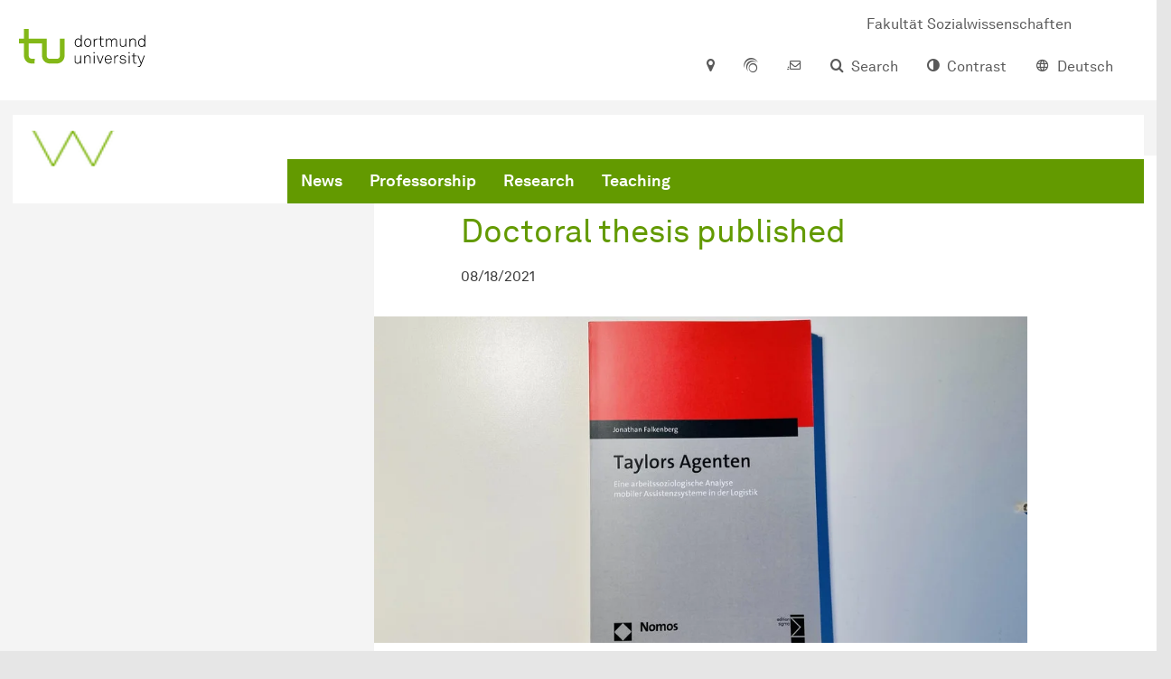

--- FILE ---
content_type: image/svg+xml
request_url: https://ao.sowi.tu-dortmund.de/storages/ao-sowi/r/Bilder/WO_Logo.svg
body_size: 7268
content:
<?xml version="1.0" encoding="UTF-8" standalone="no"?>
<svg
   xmlns:dc="http://purl.org/dc/elements/1.1/"
   xmlns:cc="http://creativecommons.org/ns#"
   xmlns:rdf="http://www.w3.org/1999/02/22-rdf-syntax-ns#"
   xmlns:svg="http://www.w3.org/2000/svg"
   xmlns="http://www.w3.org/2000/svg"
   xmlns:sodipodi="http://sodipodi.sourceforge.net/DTD/sodipodi-0.dtd"
   xmlns:inkscape="http://www.inkscape.org/namespaces/inkscape"
   id="svg8"
   version="1.1"
   viewBox="0 0 166.57433 90.521782"
   height="90.521782mm"
   width="166.57433mm"
   sodipodi:docname="WO_Logo.svg"
   inkscape:version="0.92.2 5c3e80d, 2017-08-06">
  <sodipodi:namedview
     pagecolor="#ffffff"
     bordercolor="#666666"
     borderopacity="1"
     objecttolerance="10"
     gridtolerance="10"
     guidetolerance="10"
     inkscape:pageopacity="0"
     inkscape:pageshadow="2"
     inkscape:window-width="1840"
     inkscape:window-height="993"
     id="namedview863"
     showgrid="false"
     inkscape:zoom="2.1347828"
     inkscape:cx="250.37677"
     inkscape:cy="164.54856"
     inkscape:window-x="1286"
     inkscape:window-y="22"
     inkscape:window-maximized="0"
     inkscape:current-layer="layer1" />
  <title
     id="title1473">Logo Arbeits- und Organisationssoziologie</title>
  <defs
     id="defs2" />
  <metadata
     id="metadata5">
    <rdf:RDF>
      <cc:Work
         rdf:about="">
        <dc:format>image/svg+xml</dc:format>
        <dc:type
           rdf:resource="http://purl.org/dc/dcmitype/StillImage" />
        <dc:title>Logo Arbeits- und Organisationssoziologie</dc:title>
        <dc:creator>
          <cc:Agent>
            <dc:title>Maximiliane Wilkesmann</dc:title>
          </cc:Agent>
        </dc:creator>
      </cc:Work>
    </rdf:RDF>
  </metadata>
  <g
     transform="translate(-20.476385,-34.020591)"
     id="layer1">
    <g
       id="text817"
       style="font-style:normal;font-variant:normal;font-weight:100;font-stretch:normal;font-size:77.46012115px;line-height:1.25;font-family:Neou;-inkscape-font-specification:'Neou, Thin';font-variant-ligatures:normal;font-variant-caps:normal;font-variant-numeric:normal;font-feature-settings:normal;text-align:start;letter-spacing:0px;word-spacing:0px;writing-mode:lr-tb;text-anchor:start;fill:#000000;fill-opacity:1;stroke:none;stroke-width:0.59502"
       transform="scale(0.98804299,1.0121017)"
       aria-label="A">
      <g
         aria-label="W"
         transform="scale(1.0121017,0.988043)"
         style="font-style:normal;font-variant:normal;font-weight:100;font-stretch:normal;font-size:70.55555725px;line-height:1.25;font-family:Neou;-inkscape-font-specification:'Neou, Thin';font-variant-ligatures:normal;font-variant-caps:normal;font-variant-numeric:normal;font-feature-settings:normal;text-align:start;letter-spacing:0px;word-spacing:0px;writing-mode:lr-tb;text-anchor:start;fill:#84b819;fill-opacity:1;stroke:none;stroke-width:0.15743238"
         id="text858">
        <path
           d="M 78.722799,38.772465 65.670021,86.750244 51.347243,38.772465 H 49.936132 L 36.107243,86.750244 22.560576,38.772465 H 21.22002 l 14.252223,50.447223 h 1.340555 l 13.82889,-47.977779 14.393333,47.977779 h 1.340556 L 80.063355,38.772465 Z"
           style="font-style:normal;font-variant:normal;font-weight:100;font-stretch:normal;font-size:70.55555725px;font-family:Neou;-inkscape-font-specification:'Neou, Thin';font-variant-ligatures:normal;font-variant-caps:normal;font-variant-numeric:normal;font-feature-settings:normal;text-align:start;writing-mode:lr-tb;text-anchor:start;fill:#84b819;fill-opacity:1;stroke-width:0.15743238"
           id="path974" />
      </g>
    </g>
    <flowRoot
       transform="scale(0.26458333)"
       style="font-style:normal;font-variant:normal;font-weight:normal;font-stretch:normal;font-size:42.66666794px;line-height:1.25;font-family:'Akkurat Light Office';-inkscape-font-specification:'Akkurat Light Office, Normal';font-variant-ligatures:normal;font-variant-caps:normal;font-variant-numeric:normal;font-feature-settings:normal;text-align:start;letter-spacing:0px;word-spacing:0px;writing-mode:lr-tb;text-anchor:start;fill:#000000;fill-opacity:1;stroke:none"
       id="flowRoot819"
       xml:space="preserve"><flowRegion
         id="flowRegion821"><rect
           y="686.99335"
           x="302.63159"
           height="46.052631"
           width="43.421051"
           id="rect823" /></flowRegion><flowPara
         id="flowPara825" /></flowRoot>    <g
       id="text829"
       style="font-style:normal;font-variant:normal;font-weight:100;font-stretch:normal;font-size:94.82815552px;line-height:1.25;font-family:Neou;-inkscape-font-specification:'Neou, Thin';font-variant-ligatures:normal;font-variant-caps:normal;font-variant-numeric:normal;font-feature-settings:normal;text-align:start;letter-spacing:0px;word-spacing:0px;writing-mode:lr-tb;text-anchor:start;fill:#84b819;fill-opacity:1;stroke:none;stroke-width:0.76201099"
       transform="scale(0.99793806,1.0020662)"
       aria-label="O">
      <path
         id="path1577"
         style="font-style:normal;font-variant:normal;font-weight:100;font-stretch:normal;font-size:94.82815552px;font-family:Neou;-inkscape-font-specification:'Neou, Thin';font-variant-ligatures:normal;font-variant-caps:normal;font-variant-numeric:normal;font-feature-settings:normal;text-align:start;writing-mode:lr-tb;text-anchor:start;fill:#84b819;fill-opacity:1;stroke-width:0.76201099"
         d="m 150.6407,37.274437 c 17.63804,0 32.05192,14.41388 32.05192,32.146745 0,17.638037 -14.41388,32.051918 -32.05192,32.051918 -17.73287,0 -32.05192,-14.413881 -32.05192,-32.051918 0,-17.732865 14.31905,-32.146745 32.05192,-32.146745 z m 0,66.000393 c 18.68115,0 33.85365,-15.172501 33.85365,-33.853648 0,-18.775975 -15.1725,-33.94848 -33.85365,-33.94848 -18.68115,0 -33.85365,15.172505 -33.85365,33.94848 0,18.681147 15.1725,33.853648 33.85365,33.853648 z" />
    </g>
    <g
       id="text833"
       style="font-style:normal;font-variant:normal;font-weight:normal;font-stretch:normal;font-size:31.62209511px;line-height:1.25;font-family:'Akkurat Light Office';-inkscape-font-specification:'Akkurat Light Office, Normal';font-variant-ligatures:normal;font-variant-caps:normal;font-variant-numeric:normal;font-feature-settings:normal;text-align:start;letter-spacing:0px;word-spacing:0px;writing-mode:lr-tb;text-anchor:start;fill:#000000;fill-opacity:1;stroke:none;stroke-width:0.74114281"
       transform="matrix(1.0077445,0,0,0.99231505,2.3548453,0)"
       aria-label="&amp;">
      <path
         id="path1574"
         style="font-style:normal;font-variant:normal;font-weight:normal;font-stretch:normal;font-size:55.33866501px;font-family:'Akkurat Light Office';-inkscape-font-specification:'Akkurat Light Office, Normal';font-variant-ligatures:normal;font-variant-caps:normal;font-variant-numeric:normal;font-feature-settings:normal;text-align:start;writing-mode:lr-tb;text-anchor:start;fill:#7f7f7f;fill-opacity:1;stroke-width:0.74114281"
         d="m 112.58586,86.17881 v -2.49024 h -6.86199 v 2.379563 c 0,4.261077 -0.44271,7.747413 -2.04753,10.625023 L 93.272668,84.906021 97.367729,82.471119 c 2.988291,-1.770837 4.814461,-4.316415 4.814461,-8.079445 0,-5.36785 -4.205735,-8.743509 -9.40757,-8.743509 -5.36785,0 -9.241557,3.873707 -9.241557,8.743509 0,2.49024 0.83008,4.593109 2.711595,6.695979 l 2.87761,3.209642 -3.098965,1.826176 c -3.375659,1.992192 -5.367851,5.312512 -5.367851,9.241557 0,6.751322 5.201835,11.067732 11.62112,11.067732 4.925141,0 8.964868,-2.15821 11.787138,-5.42319 l 4.09506,4.64845 h 3.54167 l -6.14259,-6.861994 c 2.26889,-3.264982 2.76693,-8.466816 2.82227,-12.617216 z M 99.470598,74.391674 c 0,2.434902 -1.328127,4.537771 -3.486335,5.865899 l -4.482432,2.766933 -2.877611,-3.32032 c -1.328128,-1.549482 -2.324224,-3.375658 -2.324224,-5.312512 0,-3.763029 2.988288,-6.19793 6.474624,-6.19793 3.818368,0 6.695978,2.434901 6.695978,6.19793 z m 2.656252,24.515029 c -2.32422,2.932947 -5.423185,4.759127 -9.850278,4.759127 -4.814464,0 -8.798848,-3.32032 -8.798848,-8.300802 0,-3.098965 1.66016,-5.699882 4.316416,-7.249365 l 3.098965,-1.826176 z"
         inkscape:connector-curvature="0" />
    </g>
    <g
       aria-label="Sociology"
       style="font-style:normal;font-variant:normal;font-weight:normal;font-stretch:normal;font-size:13.40555573px;line-height:1.25;font-family:'Akkurat Light Office';-inkscape-font-specification:'Akkurat Light Office, Normal';font-variant-ligatures:normal;font-variant-caps:normal;font-variant-numeric:normal;font-feature-settings:normal;text-align:start;letter-spacing:0px;word-spacing:0px;writing-mode:lr-tb;text-anchor:start;fill:#000000;fill-opacity:1;stroke:none;stroke-width:0.26458332"
       id="text862">
      <path
         d="m 31.822322,98.791871 c 0,-1.340555 -1.005416,-2.399594 -2.480028,-2.587272 L 27.54595,95.976705 c -0.871361,-0.107245 -1.675695,-0.536223 -1.675695,-1.662289 0,-0.616656 0.281517,-1.059039 0.643467,-1.380773 0.469195,-0.402166 1.126067,-0.576439 1.80975,-0.576439 0.871361,0 1.648884,0.308328 2.064456,0.817739 0.308328,0.36195 0.455789,0.7239 0.522816,1.2065 h 0.710495 c -0.05362,-0.683683 -0.321733,-1.179689 -0.7239,-1.648883 -0.536222,-0.630061 -1.555045,-1.045633 -2.573867,-1.045633 -0.884767,0 -1.756128,0.294922 -2.345972,0.831144 -0.4826,0.442383 -0.831145,1.005417 -0.831145,1.796345 0,1.461205 0.992012,2.225322 2.332567,2.399594 l 1.769534,0.227895 c 1.139472,0.147461 1.849966,0.938388 1.849966,1.849966 0,0.60325 -0.227894,1.045634 -0.563033,1.367369 -0.522817,0.496 -1.340556,0.71049 -2.158295,0.71049 -0.790927,0 -1.581855,-0.2547 -2.091266,-0.77752 -0.36195,-0.375355 -0.630061,-0.898172 -0.697089,-1.461205 h -0.7239 c 0.06703,0.7239 0.388761,1.394175 0.857955,1.890185 0.630061,0.67028 1.56845,1.01882 2.6543,1.01882 1.099256,0 2.05105,-0.29492 2.694517,-0.92498 0.442383,-0.44239 0.750711,-0.992014 0.750711,-1.823159 z"
         style="font-style:normal;font-variant:normal;font-weight:normal;font-stretch:normal;font-size:13.40555573px;font-family:'Akkurat Light Office';-inkscape-font-specification:'Akkurat Light Office, Normal';font-variant-ligatures:normal;font-variant-caps:normal;font-variant-numeric:normal;font-feature-settings:normal;text-align:start;writing-mode:lr-tb;text-anchor:start;stroke-width:0.26458332"
         id="path912" />
      <path
         d="m 39.08939,98.014349 c 0,-1.139472 -0.254705,-2.024239 -0.951794,-2.721328 -0.469195,-0.469194 -1.126067,-0.804333 -1.957211,-0.804333 -0.831145,0 -1.488017,0.335139 -1.957211,0.804333 -0.697089,0.697089 -0.951795,1.581856 -0.951795,2.721328 0,1.139472 0.254706,2.024241 0.951795,2.721331 0.469194,0.46919 1.126066,0.80433 1.957211,0.80433 0.831144,0 1.488016,-0.33514 1.957211,-0.80433 0.697089,-0.69709 0.951794,-1.581859 0.951794,-2.721331 z m -0.683683,0 c 0,0.871361 -0.147461,1.648883 -0.750711,2.278941 -0.348545,0.36195 -0.831145,0.58985 -1.474611,0.58985 -0.643467,0 -1.126067,-0.2279 -1.474611,-0.58985 -0.60325,-0.630058 -0.750712,-1.40758 -0.750712,-2.278941 0,-0.871361 0.147462,-1.648883 0.750712,-2.278944 0.348544,-0.36195 0.831144,-0.589845 1.474611,-0.589845 0.643466,0 1.126066,0.227895 1.474611,0.589845 0.60325,0.630061 0.750711,1.407583 0.750711,2.278944 z"
         style="font-style:normal;font-variant:normal;font-weight:normal;font-stretch:normal;font-size:13.40555573px;font-family:'Akkurat Light Office';-inkscape-font-specification:'Akkurat Light Office, Normal';font-variant-ligatures:normal;font-variant-caps:normal;font-variant-numeric:normal;font-feature-settings:normal;text-align:start;writing-mode:lr-tb;text-anchor:start;stroke-width:0.26458332"
         id="path914" />
      <path
         d="m 46.125632,99.24766 h -0.710495 c -0.160867,0.91158 -0.871361,1.63548 -1.903589,1.63548 -0.643467,0 -1.139472,-0.20109 -1.488017,-0.56304 -0.60325,-0.630057 -0.737305,-1.43439 -0.737305,-2.305751 0,-0.871361 0.134055,-1.662289 0.737305,-2.29235 0.348545,-0.36195 0.84455,-0.576439 1.488017,-0.576439 1.018822,0 1.742722,0.683683 1.890184,1.608667 h 0.697088 c -0.160866,-1.353961 -1.193094,-2.265539 -2.587272,-2.265539 -0.831144,0 -1.501422,0.321733 -1.970617,0.790928 -0.697088,0.697089 -0.938388,1.595261 -0.938388,2.734733 0,1.139472 0.2413,2.037641 0.938388,2.734731 0.469195,0.4692 1.139473,0.79093 1.970617,0.79093 1.407584,0 2.439811,-0.99201 2.614084,-2.29235 z"
         style="font-style:normal;font-variant:normal;font-weight:normal;font-stretch:normal;font-size:13.40555573px;font-family:'Akkurat Light Office';-inkscape-font-specification:'Akkurat Light Office, Normal';font-variant-ligatures:normal;font-variant-caps:normal;font-variant-numeric:normal;font-feature-settings:normal;text-align:start;writing-mode:lr-tb;text-anchor:start;stroke-width:0.26458332"
         id="path916" />
      <path
         d="m 48.923623,92.799588 v -0.938389 h -0.938389 v 0.938389 z m -0.107245,8.566152 v -6.70278 h -0.710494 v 6.70278 z"
         style="font-style:normal;font-variant:normal;font-weight:normal;font-stretch:normal;font-size:13.40555573px;font-family:'Akkurat Light Office';-inkscape-font-specification:'Akkurat Light Office, Normal';font-variant-ligatures:normal;font-variant-caps:normal;font-variant-numeric:normal;font-feature-settings:normal;text-align:start;writing-mode:lr-tb;text-anchor:start;stroke-width:0.26458332"
         id="path918" />
      <path
         d="m 56.76273,98.014349 c 0,-1.139472 -0.254705,-2.024239 -0.951794,-2.721328 -0.469195,-0.469194 -1.126067,-0.804333 -1.957211,-0.804333 -0.831145,0 -1.488017,0.335139 -1.957212,0.804333 -0.697088,0.697089 -0.951794,1.581856 -0.951794,2.721328 0,1.139472 0.254706,2.024241 0.951794,2.721331 0.469195,0.46919 1.126067,0.80433 1.957212,0.80433 0.831144,0 1.488016,-0.33514 1.957211,-0.80433 0.697089,-0.69709 0.951794,-1.581859 0.951794,-2.721331 z m -0.683683,0 c 0,0.871361 -0.147461,1.648883 -0.750711,2.278941 -0.348545,0.36195 -0.831145,0.58985 -1.474611,0.58985 -0.643467,0 -1.126067,-0.2279 -1.474612,-0.58985 -0.60325,-0.630058 -0.750711,-1.40758 -0.750711,-2.278941 0,-0.871361 0.147461,-1.648883 0.750711,-2.278944 0.348545,-0.36195 0.831145,-0.589845 1.474612,-0.589845 0.643466,0 1.126066,0.227895 1.474611,0.589845 0.60325,0.630061 0.750711,1.407583 0.750711,2.278944 z"
         style="font-style:normal;font-variant:normal;font-weight:normal;font-stretch:normal;font-size:13.40555573px;font-family:'Akkurat Light Office';-inkscape-font-specification:'Akkurat Light Office, Normal';font-variant-ligatures:normal;font-variant-caps:normal;font-variant-numeric:normal;font-feature-settings:normal;text-align:start;writing-mode:lr-tb;text-anchor:start;stroke-width:0.26458332"
         id="path920" />
      <path
         d="m 60.755912,101.36574 v -0.58985 c -0.187678,0.0268 -0.308328,0.0268 -0.576439,0.0268 -0.563033,0 -0.697089,-0.34854 -0.697089,-0.804329 v -8.311444 h -0.670277 v 8.338253 c 0,0.97861 0.4826,1.42099 1.340555,1.42099 0.281517,0 0.455789,-0.0402 0.60325,-0.0804 z"
         style="font-style:normal;font-variant:normal;font-weight:normal;font-stretch:normal;font-size:13.40555573px;font-family:'Akkurat Light Office';-inkscape-font-specification:'Akkurat Light Office, Normal';font-variant-ligatures:normal;font-variant-caps:normal;font-variant-numeric:normal;font-feature-settings:normal;text-align:start;writing-mode:lr-tb;text-anchor:start;stroke-width:0.26458332"
         id="path922" />
      <path
         d="m 67.772568,98.014349 c 0,-1.139472 -0.254705,-2.024239 -0.951794,-2.721328 -0.469195,-0.469194 -1.126067,-0.804333 -1.957211,-0.804333 -0.831145,0 -1.488017,0.335139 -1.957211,0.804333 -0.697089,0.697089 -0.951795,1.581856 -0.951795,2.721328 0,1.139472 0.254706,2.024241 0.951795,2.721331 0.469194,0.46919 1.126066,0.80433 1.957211,0.80433 0.831144,0 1.488016,-0.33514 1.957211,-0.80433 0.697089,-0.69709 0.951794,-1.581859 0.951794,-2.721331 z m -0.683683,0 c 0,0.871361 -0.147461,1.648883 -0.750711,2.278941 -0.348545,0.36195 -0.831145,0.58985 -1.474611,0.58985 -0.643467,0 -1.126067,-0.2279 -1.474611,-0.58985 -0.60325,-0.630058 -0.750712,-1.40758 -0.750712,-2.278941 0,-0.871361 0.147462,-1.648883 0.750712,-2.278944 0.348544,-0.36195 0.831144,-0.589845 1.474611,-0.589845 0.643466,0 1.126066,0.227895 1.474611,0.589845 0.60325,0.630061 0.750711,1.407583 0.750711,2.278944 z"
         style="font-style:normal;font-variant:normal;font-weight:normal;font-stretch:normal;font-size:13.40555573px;font-family:'Akkurat Light Office';-inkscape-font-specification:'Akkurat Light Office, Normal';font-variant-ligatures:normal;font-variant-caps:normal;font-variant-numeric:normal;font-feature-settings:normal;text-align:start;writing-mode:lr-tb;text-anchor:start;stroke-width:0.26458332"
         id="path924" />
      <path
         d="m 75.438555,102.37115 c 0,-0.58984 -0.214489,-0.9786 -0.536222,-1.30033 -0.428978,-0.44239 -1.112661,-0.65688 -1.970617,-0.65688 h -1.461205 c -0.254706,0 -0.656873,-0.0134 -0.898173,-0.10724 -0.268111,-0.10725 -0.469194,-0.308329 -0.469194,-0.630062 0,-0.415572 0.321733,-0.697089 0.670278,-0.831145 0.388761,0.201084 0.84455,0.308328 1.340555,0.308328 1.407584,0 2.53365,-0.871361 2.53365,-2.319161 0,-0.60325 -0.201083,-1.112661 -0.536222,-1.501422 0.09384,-0.455789 0.442383,-0.7239 0.924983,-0.7239 0.08043,0 0.174273,0.02681 0.254706,0.02681 V 94.05971 c -0.08043,0 -0.174272,-0.02681 -0.254706,-0.02681 -0.60325,0 -1.179688,0.335139 -1.353961,0.911578 -0.442383,-0.294923 -0.978605,-0.455789 -1.56845,-0.455789 -1.407583,0 -2.506839,0.898172 -2.506839,2.345972 0,0.697089 0.254706,1.246717 0.670278,1.648883 -0.509411,0.294923 -0.804333,0.697089 -0.804333,1.273528 0,0.469199 0.375355,0.965199 0.84455,1.099259 -0.630061,0.29492 -1.005417,0.92498 -1.005417,1.56845 0,0.50941 0.174272,0.89817 0.469195,1.2065 0.563033,0.57644 1.474611,0.77752 2.493433,0.77752 1.072444,0 2.077861,-0.20108 2.6543,-0.79093 0.294922,-0.30833 0.509411,-0.7239 0.509411,-1.24672 z M 73.97735,96.83466 c 0,1.072445 -0.817739,1.715911 -1.863373,1.715911 -1.045633,0 -1.849966,-0.643466 -1.849966,-1.715911 0,-1.072444 0.804333,-1.742722 1.849966,-1.742722 1.045634,0 1.863373,0.670278 1.863373,1.742722 z m 0.790927,5.53649 c 0,0.34855 -0.147461,0.64347 -0.348544,0.84455 -0.509411,0.50942 -1.461206,0.58985 -2.131483,0.58985 -0.670278,0 -1.501423,-0.0804 -1.984023,-0.53622 -0.214489,-0.20109 -0.36195,-0.49601 -0.36195,-0.84455 0,-0.79093 0.549628,-1.24672 1.112661,-1.38078 h 1.769534 c 0.790928,0 1.313744,0.17428 1.622072,0.49601 0.201083,0.21449 0.321733,0.45579 0.321733,0.83114 z"
         style="font-style:normal;font-variant:normal;font-weight:normal;font-stretch:normal;font-size:13.40555573px;font-family:'Akkurat Light Office';-inkscape-font-specification:'Akkurat Light Office, Normal';font-variant-ligatures:normal;font-variant-caps:normal;font-variant-numeric:normal;font-feature-settings:normal;text-align:start;writing-mode:lr-tb;text-anchor:start;stroke-width:0.26458332"
         id="path926" />
      <path
         d="m 82.16584,94.66296 h -0.7239 l -2.252134,5.95207 -2.345972,-5.95207 h -0.7239 l 2.748139,6.81002 -0.428978,1.09926 c -0.227894,0.57644 -0.576439,0.99201 -1.219905,0.99201 -0.348545,0 -0.817739,-0.0804 -0.817739,-0.0804 v 0.56303 c 0,0 0.308327,0.12065 0.84455,0.12065 0.911577,0 1.474611,-0.49601 1.80975,-1.36737 z"
         style="font-style:normal;font-variant:normal;font-weight:normal;font-stretch:normal;font-size:13.40555573px;font-family:'Akkurat Light Office';-inkscape-font-specification:'Akkurat Light Office, Normal';font-variant-ligatures:normal;font-variant-caps:normal;font-variant-numeric:normal;font-feature-settings:normal;text-align:start;writing-mode:lr-tb;text-anchor:start;stroke-width:0.26458332"
         id="path928" />
    </g>
    <g
       aria-label="of Work and Organization"
       style="font-style:normal;font-variant:normal;font-weight:normal;font-stretch:normal;font-size:13.40555573px;line-height:1.25;font-family:'Akkurat Light Office';-inkscape-font-specification:'Akkurat Light Office, Normal';font-variant-ligatures:normal;font-variant-caps:normal;font-variant-numeric:normal;font-feature-settings:normal;text-align:start;letter-spacing:0px;word-spacing:0px;writing-mode:lr-tb;text-anchor:start;fill:#000000;fill-opacity:1;stroke:none;stroke-width:0.26458332"
       id="text866">
      <path
         d="m 30.763285,113.75464 c 0,-1.13947 -0.254705,-2.02423 -0.951794,-2.72132 -0.469195,-0.4692 -1.126067,-0.80434 -1.957211,-0.80434 -0.831145,0 -1.488017,0.33514 -1.957212,0.80434 -0.697088,0.69709 -0.951794,1.58185 -0.951794,2.72132 0,1.13948 0.254706,2.02424 0.951794,2.72133 0.469195,0.4692 1.126067,0.80434 1.957212,0.80434 0.831144,0 1.488016,-0.33514 1.957211,-0.80434 0.697089,-0.69709 0.951794,-1.58185 0.951794,-2.72133 z m -0.683683,0 c 0,0.87137 -0.147461,1.64889 -0.750711,2.27895 -0.348545,0.36195 -0.831145,0.58984 -1.474611,0.58984 -0.643467,0 -1.126067,-0.22789 -1.474612,-0.58984 -0.60325,-0.63006 -0.750711,-1.40758 -0.750711,-2.27895 0,-0.87136 0.147461,-1.64888 0.750711,-2.27894 0.348545,-0.36195 0.831145,-0.58984 1.474612,-0.58984 0.643466,0 1.126066,0.22789 1.474611,0.58984 0.60325,0.63006 0.750711,1.40758 0.750711,2.27894 z"
         style=""
         id="path931" />
      <path
         d="m 36.138808,108.03047 v -0.60325 c -0.321733,-0.0536 -0.630061,-0.0804 -1.018822,-0.0804 -1.260122,0 -1.890183,0.85795 -1.890183,1.87678 v 1.17969 h -1.340556 v 0.61665 h 1.340556 v 6.08612 h 0.670278 v -6.08612 h 2.104672 v -0.61665 h -2.104672 v -1.15288 c 0,-0.85796 0.428977,-1.30034 1.273527,-1.30034 0.388762,0 0.697089,0.0402 0.9652,0.0804 z"
         style=""
         id="path933" />
      <path
         d="m 50.099123,107.60149 h -0.656872 l -1.756128,8.49913 -2.520244,-8.35166 h -0.630061 l -2.506839,8.35166 -1.782939,-8.49913 h -0.656872 l 1.997427,9.50454 h 0.737306 l 2.506839,-8.32485 2.506839,8.32485 h 0.764116 z"
         style=""
         id="path935" />
      <path
         d="m 56.972195,113.75464 c 0,-1.13947 -0.254705,-2.02423 -0.951794,-2.72132 -0.469195,-0.4692 -1.126067,-0.80434 -1.957211,-0.80434 -0.831145,0 -1.488017,0.33514 -1.957212,0.80434 -0.697088,0.69709 -0.951794,1.58185 -0.951794,2.72132 0,1.13948 0.254706,2.02424 0.951794,2.72133 0.469195,0.4692 1.126067,0.80434 1.957212,0.80434 0.831144,0 1.488016,-0.33514 1.957211,-0.80434 0.697089,-0.69709 0.951794,-1.58185 0.951794,-2.72133 z m -0.683683,0 c 0,0.87137 -0.147461,1.64889 -0.750711,2.27895 -0.348545,0.36195 -0.831145,0.58984 -1.474611,0.58984 -0.643467,0 -1.126067,-0.22789 -1.474612,-0.58984 -0.60325,-0.63006 -0.750711,-1.40758 -0.750711,-2.27895 0,-0.87136 0.147461,-1.64888 0.750711,-2.27894 0.348545,-0.36195 0.831145,-0.58984 1.474612,-0.58984 0.643466,0 1.126066,0.22789 1.474611,0.58984 0.60325,0.63006 0.750711,1.40758 0.750711,2.27894 z"
         style=""
         id="path937" />
      <path
         d="m 62.52042,111.04672 v -0.67028 c -0.214489,-0.0402 -0.442384,-0.0402 -0.656873,-0.0402 -0.938388,0 -1.836561,0.496 -2.131483,1.42099 l -0.08043,-1.35396 h -0.589845 v 6.70277 h 0.670278 v -3.21733 c 0,-1.40758 0.455789,-2.90901 2.131483,-2.90901 0.214489,0 0.442384,0.0134 0.656873,0.067 z"
         style=""
         id="path939" />
      <path
         d="m 69.784343,117.10603 -2.694517,-4.1155 2.372784,-2.58727 h -0.84455 l -3.766961,4.07528 v -7.05132 h -0.683684 v 9.67881 h 0.683684 v -1.66229 l 1.756127,-1.91699 2.359378,3.57928 z"
         style=""
         id="path941" />
      <path
         d="m 79.771484,117.10603 v -0.58984 c -0.06703,0.0134 -0.107244,0.0134 -0.187678,0.0134 -0.455789,0 -0.522816,-0.26811 -0.522816,-0.7239 v -3.05646 c 0,-0.44239 -0.01341,-0.87136 -0.174273,-1.28694 -0.36195,-0.92498 -1.353961,-1.23331 -2.265539,-1.23331 -1.4478,0 -2.506838,0.75071 -2.600677,2.10468 h 0.670277 c 0.06703,-0.99202 0.871362,-1.47462 1.9304,-1.47462 1.018823,0 1.769534,0.41558 1.769534,1.52824 v 0.65687 l -2.466622,0.17427 c -1.32715,0.0938 -2.252134,0.80434 -2.252134,1.99743 0,1.28693 1.005417,2.06446 2.305756,2.06446 1.032228,0 2.05105,-0.49601 2.413,-1.4478 0,0.71049 0.227894,1.31374 1.059039,1.31374 0.160866,0 0.160866,-0.0134 0.321733,-0.0402 z m -1.380772,-3.09668 c 0,1.28693 -0.670278,2.6543 -2.359378,2.6543 -0.951794,0 -1.675694,-0.4826 -1.675694,-1.4478 0,-0.81774 0.643466,-1.34056 1.635477,-1.40758 l 2.399595,-0.14746 z"
         style=""
         id="path943" />
      <path
         d="m 87.031221,117.10603 v -4.42383 c 0,-1.50142 -0.817739,-2.45322 -2.359378,-2.45322 -0.938389,0 -1.890183,0.54963 -2.265539,1.39418 l -0.08043,-1.2199 h -0.589845 v 6.70277 h 0.670278 v -3.35139 c 0,-1.4478 0.576439,-2.86878 2.225322,-2.86878 1.219906,0 1.729317,0.67027 1.729317,1.83656 v 4.38361 z"
         style=""
         id="path945" />
      <path
         d="m 94.739203,117.10603 v -9.67881 h -0.670277 v 4.1021 c -0.36195,-0.76411 -1.286934,-1.30034 -2.238728,-1.30034 -0.777523,0 -1.380773,0.26811 -1.823156,0.69709 -0.710494,0.67028 -1.045633,1.74272 -1.045633,2.84198 0,1.15288 0.348544,2.22532 1.099255,2.88219 0.442384,0.38877 1.018823,0.63007 1.782939,0.63007 0.898172,0 1.863373,-0.52282 2.225323,-1.35397 l 0.08043,1.17969 z m -0.656872,-3.35139 c 0,0.92499 -0.254705,1.74273 -0.857955,2.33257 -0.335139,0.32173 -0.777523,0.53622 -1.367367,0.53622 -0.563034,0 -0.992011,-0.17427 -1.32715,-0.46919 -0.616656,-0.54963 -0.884767,-1.4478 -0.884767,-2.3996 0,-0.85795 0.227895,-1.71591 0.750711,-2.27894 0.348545,-0.36195 0.804334,-0.58984 1.434395,-0.58984 0.616655,0 1.072444,0.20108 1.407583,0.52281 0.616656,0.57644 0.84455,1.35396 0.84455,2.34597 z"
         style=""
         id="path947" />
      <path
         d="m 106.98958,112.34706 c 0,-1.36737 -0.12065,-2.92241 -1.19309,-3.95464 -0.58985,-0.56303 -1.40759,-0.9652 -2.43981,-0.9652 -1.03223,0 -1.84997,0.40217 -2.43981,0.9652 -1.072449,1.03223 -1.193099,2.58727 -1.193099,3.95464 0,1.36737 0.12065,2.93582 1.193099,3.96805 0.58984,0.56303 1.40758,0.9652 2.43981,0.9652 1.03222,0 1.84996,-0.40217 2.43981,-0.9652 1.07244,-1.03223 1.19309,-2.60068 1.19309,-3.96805 z m -0.7239,0 c 0,1.12607 -0.0402,2.61408 -0.9786,3.51226 -0.49601,0.4826 -1.1931,0.7373 -1.9304,0.7373 -0.73731,0 -1.4344,-0.2547 -1.9304,-0.7373 -0.93839,-0.89818 -0.97861,-2.38619 -0.97861,-3.51226 0,-1.12607 0.0402,-2.60068 0.97861,-3.49885 0.496,-0.4826 1.19309,-0.7373 1.9304,-0.7373 0.7373,0 1.43439,0.2547 1.9304,0.7373 0.93839,0.89817 0.9786,2.37278 0.9786,3.49885 z"
         style=""
         id="path949" />
      <path
         d="m 112.55561,111.04672 v -0.67028 c -0.21449,-0.0402 -0.44238,-0.0402 -0.65687,-0.0402 -0.93839,0 -1.83656,0.496 -2.13149,1.42099 l -0.0804,-1.35396 h -0.58984 v 6.70277 h 0.67027 v -3.21733 c 0,-1.40758 0.45579,-2.90901 2.13149,-2.90901 0.21449,0 0.44238,0.0134 0.65687,0.067 z"
         style=""
         id="path951" />
      <path
         d="m 119.64809,118.11145 c 0,-0.58984 -0.21449,-0.97861 -0.53622,-1.30034 -0.42898,-0.44238 -1.11266,-0.65687 -1.97062,-0.65687 h -1.4612 c -0.25471,0 -0.65688,-0.0134 -0.89818,-0.10725 -0.26811,-0.10724 -0.46919,-0.30832 -0.46919,-0.63006 0,-0.41557 0.32173,-0.69709 0.67028,-0.83114 0.38876,0.20108 0.84455,0.30833 1.34055,0.30833 1.40759,0 2.53365,-0.87136 2.53365,-2.31916 0,-0.60325 -0.20108,-1.11267 -0.53622,-1.50143 0.0938,-0.45579 0.44238,-0.7239 0.92498,-0.7239 0.0804,0 0.17428,0.0268 0.25471,0.0268 v -0.57643 c -0.0804,0 -0.17427,-0.0268 -0.25471,-0.0268 -0.60325,0 -1.17968,0.33514 -1.35396,0.91158 -0.44238,-0.29492 -0.9786,-0.45579 -1.56845,-0.45579 -1.40758,0 -2.50684,0.89818 -2.50684,2.34598 0,0.69708 0.25471,1.24671 0.67028,1.64888 -0.50941,0.29492 -0.80433,0.69709 -0.80433,1.27353 0,0.46919 0.37535,0.9652 0.84455,1.09925 -0.63006,0.29492 -1.00542,0.92499 -1.00542,1.56845 0,0.50941 0.17427,0.89817 0.4692,1.2065 0.56303,0.57644 1.47461,0.77752 2.49343,0.77752 1.07244,0 2.07786,-0.20108 2.6543,-0.79092 0.29492,-0.30833 0.50941,-0.7239 0.50941,-1.24672 z m -1.4612,-5.53649 c 0,1.07244 -0.81774,1.71591 -1.86338,1.71591 -1.04563,0 -1.84996,-0.64347 -1.84996,-1.71591 0,-1.07245 0.80433,-1.74273 1.84996,-1.74273 1.04564,0 1.86338,0.67028 1.86338,1.74273 z m 0.79092,5.53649 c 0,0.34854 -0.14746,0.64347 -0.34854,0.84455 -0.50941,0.50941 -1.46121,0.58984 -2.13148,0.58984 -0.67028,0 -1.50143,-0.0804 -1.98403,-0.53622 -0.21449,-0.20108 -0.36195,-0.496 -0.36195,-0.84455 0,-0.79093 0.54963,-1.24671 1.11266,-1.38077 h 1.76954 c 0.79093,0 1.31374,0.17427 1.62207,0.49601 0.20108,0.21448 0.32173,0.45578 0.32173,0.83114 z"
         style=""
         id="path953" />
      <path
         d="m 126.79566,117.10603 v -0.58984 c -0.067,0.0134 -0.10725,0.0134 -0.18768,0.0134 -0.45579,0 -0.52282,-0.26811 -0.52282,-0.7239 v -3.05646 c 0,-0.44239 -0.0134,-0.87136 -0.17427,-1.28694 -0.36195,-0.92498 -1.35396,-1.23331 -2.26554,-1.23331 -1.4478,0 -2.50684,0.75071 -2.60068,2.10468 h 0.67028 c 0.067,-0.99202 0.87136,-1.47462 1.9304,-1.47462 1.01882,0 1.76954,0.41558 1.76954,1.52824 v 0.65687 l -2.46663,0.17427 c -1.32715,0.0938 -2.25213,0.80434 -2.25213,1.99743 0,1.28693 1.00542,2.06446 2.30576,2.06446 1.03222,0 2.05105,-0.49601 2.413,-1.4478 0,0.71049 0.22789,1.31374 1.05903,1.31374 0.16087,0 0.16087,-0.0134 0.32174,-0.0402 z m -1.38077,-3.09668 c 0,1.28693 -0.67028,2.6543 -2.35938,2.6543 -0.9518,0 -1.6757,-0.4826 -1.6757,-1.4478 0,-0.81774 0.64347,-1.34056 1.63548,-1.40758 l 2.3996,-0.14746 z"
         style=""
         id="path955" />
      <path
         d="m 134.05539,117.10603 v -4.42383 c 0,-1.50142 -0.81773,-2.45322 -2.35937,-2.45322 -0.93839,0 -1.89019,0.54963 -2.26554,1.39418 l -0.0804,-1.2199 h -0.58984 v 6.70277 h 0.67028 v -3.35139 c 0,-1.4478 0.57644,-2.86878 2.22532,-2.86878 1.21991,0 1.72932,0.67027 1.72932,1.83656 v 4.38361 z"
         style=""
         id="path957" />
      <path
         d="m 137.4736,108.53988 v -0.93839 h -0.93839 v 0.93839 z m -0.10724,8.56615 v -6.70277 h -0.7105 v 6.70277 z"
         style=""
         id="path959" />
      <path
         d="m 144.61562,117.10603 v -0.64346 h -4.32999 l 4.28977,-5.32201 v -0.7373 h -5.01367 v 0.63006 h 4.28977 l -4.28977,5.322 v 0.75071 z"
         style=""
         id="path961" />
      <path
         d="m 152.21909,117.10603 v -0.58984 c -0.067,0.0134 -0.10725,0.0134 -0.18768,0.0134 -0.45579,0 -0.52282,-0.26811 -0.52282,-0.7239 v -3.05646 c 0,-0.44239 -0.0134,-0.87136 -0.17427,-1.28694 -0.36195,-0.92498 -1.35396,-1.23331 -2.26554,-1.23331 -1.4478,0 -2.50684,0.75071 -2.60067,2.10468 h 0.67027 c 0.067,-0.99202 0.87136,-1.47462 1.9304,-1.47462 1.01883,0 1.76954,0.41558 1.76954,1.52824 v 0.65687 l -2.46663,0.17427 c -1.32715,0.0938 -2.25213,0.80434 -2.25213,1.99743 0,1.28693 1.00542,2.06446 2.30576,2.06446 1.03222,0 2.05105,-0.49601 2.413,-1.4478 0,0.71049 0.22789,1.31374 1.05904,1.31374 0.16086,0 0.16086,-0.0134 0.32173,-0.0402 z m -1.38077,-3.09668 c 0,1.28693 -0.67028,2.6543 -2.35938,2.6543 -0.9518,0 -1.6757,-0.4826 -1.6757,-1.4478 0,-0.81774 0.64347,-1.34056 1.63548,-1.40758 l 2.3996,-0.14746 z"
         style=""
         id="path963" />
      <path
         d="m 157.2953,117.03901 v -0.58985 c -0.36195,0.067 -0.69709,0.12065 -1.05904,0.12065 -0.89818,0 -1.11266,-0.56303 -1.11266,-1.35396 v -4.19594 h 2.07786 v -0.61665 h -2.07786 v -2.01084 l -0.67028,0.16087 v 1.84997 h -1.34056 v 0.61665 h 1.34056 v 4.22275 c 0,1.16628 0.4826,1.95721 1.72931,1.95721 0.37536,0 0.73731,-0.0804 1.11267,-0.16086 z"
         style=""
         id="path965" />
      <path
         d="m 159.96457,108.53988 v -0.93839 h -0.93839 v 0.93839 z m -0.10724,8.56615 v -6.70277 h -0.7105 v 6.70277 z"
         style=""
         id="path967" />
      <path
         d="m 167.80368,113.75464 c 0,-1.13947 -0.25471,-2.02423 -0.9518,-2.72132 -0.46919,-0.4692 -1.12607,-0.80434 -1.95721,-0.80434 -0.83114,0 -1.48802,0.33514 -1.95721,0.80434 -0.69709,0.69709 -0.9518,1.58185 -0.9518,2.72132 0,1.13948 0.25471,2.02424 0.9518,2.72133 0.46919,0.4692 1.12607,0.80434 1.95721,0.80434 0.83114,0 1.48802,-0.33514 1.95721,-0.80434 0.69709,-0.69709 0.9518,-1.58185 0.9518,-2.72133 z m -0.68369,0 c 0,0.87137 -0.14746,1.64889 -0.75071,2.27895 -0.34854,0.36195 -0.83114,0.58984 -1.47461,0.58984 -0.64347,0 -1.12607,-0.22789 -1.47461,-0.58984 -0.60325,-0.63006 -0.75071,-1.40758 -0.75071,-2.27895 0,-0.87136 0.14746,-1.64888 0.75071,-2.27894 0.34854,-0.36195 0.83114,-0.58984 1.47461,-0.58984 0.64347,0 1.12607,0.22789 1.47461,0.58984 0.60325,0.63006 0.75071,1.40758 0.75071,2.27894 z"
         style=""
         id="path969" />
      <path
         d="m 175.18846,117.10603 v -4.42383 c 0,-1.50142 -0.81774,-2.45322 -2.35938,-2.45322 -0.93839,0 -1.89018,0.54963 -2.26554,1.39418 l -0.0804,-1.2199 h -0.58985 v 6.70277 h 0.67028 v -3.35139 c 0,-1.4478 0.57644,-2.86878 2.22532,-2.86878 1.21991,0 1.72932,0.67027 1.72932,1.83656 v 4.38361 z"
         style=""
         id="path971" />
    </g>
    <text
       xml:space="preserve"
       style="font-style:normal;font-variant:normal;font-weight:normal;font-stretch:normal;font-size:11.28888893px;line-height:1.25;font-family:'Akkurat Light Office';-inkscape-font-specification:'Akkurat Light Office, Normal';font-variant-ligatures:normal;font-variant-caps:normal;font-variant-numeric:normal;font-feature-settings:normal;text-align:start;letter-spacing:0px;word-spacing:0px;writing-mode:lr-tb;text-anchor:start;fill:#000000;fill-opacity:1;stroke:none;stroke-width:0.26458332"
       x="50.221802"
       y="114.25542"
       id="text872"><tspan
         sodipodi:role="line"
         id="tspan870"
         x="50.221802"
         y="114.25542"
         style="stroke-width:0.26458332"> </tspan></text>
  </g>
</svg>


--- FILE ---
content_type: image/svg+xml
request_url: https://ao.sowi.tu-dortmund.de/storages/ao-sowi/r/Bilder/WO_Logo.svg
body_size: 7268
content:
<?xml version="1.0" encoding="UTF-8" standalone="no"?>
<svg
   xmlns:dc="http://purl.org/dc/elements/1.1/"
   xmlns:cc="http://creativecommons.org/ns#"
   xmlns:rdf="http://www.w3.org/1999/02/22-rdf-syntax-ns#"
   xmlns:svg="http://www.w3.org/2000/svg"
   xmlns="http://www.w3.org/2000/svg"
   xmlns:sodipodi="http://sodipodi.sourceforge.net/DTD/sodipodi-0.dtd"
   xmlns:inkscape="http://www.inkscape.org/namespaces/inkscape"
   id="svg8"
   version="1.1"
   viewBox="0 0 166.57433 90.521782"
   height="90.521782mm"
   width="166.57433mm"
   sodipodi:docname="WO_Logo.svg"
   inkscape:version="0.92.2 5c3e80d, 2017-08-06">
  <sodipodi:namedview
     pagecolor="#ffffff"
     bordercolor="#666666"
     borderopacity="1"
     objecttolerance="10"
     gridtolerance="10"
     guidetolerance="10"
     inkscape:pageopacity="0"
     inkscape:pageshadow="2"
     inkscape:window-width="1840"
     inkscape:window-height="993"
     id="namedview863"
     showgrid="false"
     inkscape:zoom="2.1347828"
     inkscape:cx="250.37677"
     inkscape:cy="164.54856"
     inkscape:window-x="1286"
     inkscape:window-y="22"
     inkscape:window-maximized="0"
     inkscape:current-layer="layer1" />
  <title
     id="title1473">Logo Arbeits- und Organisationssoziologie</title>
  <defs
     id="defs2" />
  <metadata
     id="metadata5">
    <rdf:RDF>
      <cc:Work
         rdf:about="">
        <dc:format>image/svg+xml</dc:format>
        <dc:type
           rdf:resource="http://purl.org/dc/dcmitype/StillImage" />
        <dc:title>Logo Arbeits- und Organisationssoziologie</dc:title>
        <dc:creator>
          <cc:Agent>
            <dc:title>Maximiliane Wilkesmann</dc:title>
          </cc:Agent>
        </dc:creator>
      </cc:Work>
    </rdf:RDF>
  </metadata>
  <g
     transform="translate(-20.476385,-34.020591)"
     id="layer1">
    <g
       id="text817"
       style="font-style:normal;font-variant:normal;font-weight:100;font-stretch:normal;font-size:77.46012115px;line-height:1.25;font-family:Neou;-inkscape-font-specification:'Neou, Thin';font-variant-ligatures:normal;font-variant-caps:normal;font-variant-numeric:normal;font-feature-settings:normal;text-align:start;letter-spacing:0px;word-spacing:0px;writing-mode:lr-tb;text-anchor:start;fill:#000000;fill-opacity:1;stroke:none;stroke-width:0.59502"
       transform="scale(0.98804299,1.0121017)"
       aria-label="A">
      <g
         aria-label="W"
         transform="scale(1.0121017,0.988043)"
         style="font-style:normal;font-variant:normal;font-weight:100;font-stretch:normal;font-size:70.55555725px;line-height:1.25;font-family:Neou;-inkscape-font-specification:'Neou, Thin';font-variant-ligatures:normal;font-variant-caps:normal;font-variant-numeric:normal;font-feature-settings:normal;text-align:start;letter-spacing:0px;word-spacing:0px;writing-mode:lr-tb;text-anchor:start;fill:#84b819;fill-opacity:1;stroke:none;stroke-width:0.15743238"
         id="text858">
        <path
           d="M 78.722799,38.772465 65.670021,86.750244 51.347243,38.772465 H 49.936132 L 36.107243,86.750244 22.560576,38.772465 H 21.22002 l 14.252223,50.447223 h 1.340555 l 13.82889,-47.977779 14.393333,47.977779 h 1.340556 L 80.063355,38.772465 Z"
           style="font-style:normal;font-variant:normal;font-weight:100;font-stretch:normal;font-size:70.55555725px;font-family:Neou;-inkscape-font-specification:'Neou, Thin';font-variant-ligatures:normal;font-variant-caps:normal;font-variant-numeric:normal;font-feature-settings:normal;text-align:start;writing-mode:lr-tb;text-anchor:start;fill:#84b819;fill-opacity:1;stroke-width:0.15743238"
           id="path974" />
      </g>
    </g>
    <flowRoot
       transform="scale(0.26458333)"
       style="font-style:normal;font-variant:normal;font-weight:normal;font-stretch:normal;font-size:42.66666794px;line-height:1.25;font-family:'Akkurat Light Office';-inkscape-font-specification:'Akkurat Light Office, Normal';font-variant-ligatures:normal;font-variant-caps:normal;font-variant-numeric:normal;font-feature-settings:normal;text-align:start;letter-spacing:0px;word-spacing:0px;writing-mode:lr-tb;text-anchor:start;fill:#000000;fill-opacity:1;stroke:none"
       id="flowRoot819"
       xml:space="preserve"><flowRegion
         id="flowRegion821"><rect
           y="686.99335"
           x="302.63159"
           height="46.052631"
           width="43.421051"
           id="rect823" /></flowRegion><flowPara
         id="flowPara825" /></flowRoot>    <g
       id="text829"
       style="font-style:normal;font-variant:normal;font-weight:100;font-stretch:normal;font-size:94.82815552px;line-height:1.25;font-family:Neou;-inkscape-font-specification:'Neou, Thin';font-variant-ligatures:normal;font-variant-caps:normal;font-variant-numeric:normal;font-feature-settings:normal;text-align:start;letter-spacing:0px;word-spacing:0px;writing-mode:lr-tb;text-anchor:start;fill:#84b819;fill-opacity:1;stroke:none;stroke-width:0.76201099"
       transform="scale(0.99793806,1.0020662)"
       aria-label="O">
      <path
         id="path1577"
         style="font-style:normal;font-variant:normal;font-weight:100;font-stretch:normal;font-size:94.82815552px;font-family:Neou;-inkscape-font-specification:'Neou, Thin';font-variant-ligatures:normal;font-variant-caps:normal;font-variant-numeric:normal;font-feature-settings:normal;text-align:start;writing-mode:lr-tb;text-anchor:start;fill:#84b819;fill-opacity:1;stroke-width:0.76201099"
         d="m 150.6407,37.274437 c 17.63804,0 32.05192,14.41388 32.05192,32.146745 0,17.638037 -14.41388,32.051918 -32.05192,32.051918 -17.73287,0 -32.05192,-14.413881 -32.05192,-32.051918 0,-17.732865 14.31905,-32.146745 32.05192,-32.146745 z m 0,66.000393 c 18.68115,0 33.85365,-15.172501 33.85365,-33.853648 0,-18.775975 -15.1725,-33.94848 -33.85365,-33.94848 -18.68115,0 -33.85365,15.172505 -33.85365,33.94848 0,18.681147 15.1725,33.853648 33.85365,33.853648 z" />
    </g>
    <g
       id="text833"
       style="font-style:normal;font-variant:normal;font-weight:normal;font-stretch:normal;font-size:31.62209511px;line-height:1.25;font-family:'Akkurat Light Office';-inkscape-font-specification:'Akkurat Light Office, Normal';font-variant-ligatures:normal;font-variant-caps:normal;font-variant-numeric:normal;font-feature-settings:normal;text-align:start;letter-spacing:0px;word-spacing:0px;writing-mode:lr-tb;text-anchor:start;fill:#000000;fill-opacity:1;stroke:none;stroke-width:0.74114281"
       transform="matrix(1.0077445,0,0,0.99231505,2.3548453,0)"
       aria-label="&amp;">
      <path
         id="path1574"
         style="font-style:normal;font-variant:normal;font-weight:normal;font-stretch:normal;font-size:55.33866501px;font-family:'Akkurat Light Office';-inkscape-font-specification:'Akkurat Light Office, Normal';font-variant-ligatures:normal;font-variant-caps:normal;font-variant-numeric:normal;font-feature-settings:normal;text-align:start;writing-mode:lr-tb;text-anchor:start;fill:#7f7f7f;fill-opacity:1;stroke-width:0.74114281"
         d="m 112.58586,86.17881 v -2.49024 h -6.86199 v 2.379563 c 0,4.261077 -0.44271,7.747413 -2.04753,10.625023 L 93.272668,84.906021 97.367729,82.471119 c 2.988291,-1.770837 4.814461,-4.316415 4.814461,-8.079445 0,-5.36785 -4.205735,-8.743509 -9.40757,-8.743509 -5.36785,0 -9.241557,3.873707 -9.241557,8.743509 0,2.49024 0.83008,4.593109 2.711595,6.695979 l 2.87761,3.209642 -3.098965,1.826176 c -3.375659,1.992192 -5.367851,5.312512 -5.367851,9.241557 0,6.751322 5.201835,11.067732 11.62112,11.067732 4.925141,0 8.964868,-2.15821 11.787138,-5.42319 l 4.09506,4.64845 h 3.54167 l -6.14259,-6.861994 c 2.26889,-3.264982 2.76693,-8.466816 2.82227,-12.617216 z M 99.470598,74.391674 c 0,2.434902 -1.328127,4.537771 -3.486335,5.865899 l -4.482432,2.766933 -2.877611,-3.32032 c -1.328128,-1.549482 -2.324224,-3.375658 -2.324224,-5.312512 0,-3.763029 2.988288,-6.19793 6.474624,-6.19793 3.818368,0 6.695978,2.434901 6.695978,6.19793 z m 2.656252,24.515029 c -2.32422,2.932947 -5.423185,4.759127 -9.850278,4.759127 -4.814464,0 -8.798848,-3.32032 -8.798848,-8.300802 0,-3.098965 1.66016,-5.699882 4.316416,-7.249365 l 3.098965,-1.826176 z"
         inkscape:connector-curvature="0" />
    </g>
    <g
       aria-label="Sociology"
       style="font-style:normal;font-variant:normal;font-weight:normal;font-stretch:normal;font-size:13.40555573px;line-height:1.25;font-family:'Akkurat Light Office';-inkscape-font-specification:'Akkurat Light Office, Normal';font-variant-ligatures:normal;font-variant-caps:normal;font-variant-numeric:normal;font-feature-settings:normal;text-align:start;letter-spacing:0px;word-spacing:0px;writing-mode:lr-tb;text-anchor:start;fill:#000000;fill-opacity:1;stroke:none;stroke-width:0.26458332"
       id="text862">
      <path
         d="m 31.822322,98.791871 c 0,-1.340555 -1.005416,-2.399594 -2.480028,-2.587272 L 27.54595,95.976705 c -0.871361,-0.107245 -1.675695,-0.536223 -1.675695,-1.662289 0,-0.616656 0.281517,-1.059039 0.643467,-1.380773 0.469195,-0.402166 1.126067,-0.576439 1.80975,-0.576439 0.871361,0 1.648884,0.308328 2.064456,0.817739 0.308328,0.36195 0.455789,0.7239 0.522816,1.2065 h 0.710495 c -0.05362,-0.683683 -0.321733,-1.179689 -0.7239,-1.648883 -0.536222,-0.630061 -1.555045,-1.045633 -2.573867,-1.045633 -0.884767,0 -1.756128,0.294922 -2.345972,0.831144 -0.4826,0.442383 -0.831145,1.005417 -0.831145,1.796345 0,1.461205 0.992012,2.225322 2.332567,2.399594 l 1.769534,0.227895 c 1.139472,0.147461 1.849966,0.938388 1.849966,1.849966 0,0.60325 -0.227894,1.045634 -0.563033,1.367369 -0.522817,0.496 -1.340556,0.71049 -2.158295,0.71049 -0.790927,0 -1.581855,-0.2547 -2.091266,-0.77752 -0.36195,-0.375355 -0.630061,-0.898172 -0.697089,-1.461205 h -0.7239 c 0.06703,0.7239 0.388761,1.394175 0.857955,1.890185 0.630061,0.67028 1.56845,1.01882 2.6543,1.01882 1.099256,0 2.05105,-0.29492 2.694517,-0.92498 0.442383,-0.44239 0.750711,-0.992014 0.750711,-1.823159 z"
         style="font-style:normal;font-variant:normal;font-weight:normal;font-stretch:normal;font-size:13.40555573px;font-family:'Akkurat Light Office';-inkscape-font-specification:'Akkurat Light Office, Normal';font-variant-ligatures:normal;font-variant-caps:normal;font-variant-numeric:normal;font-feature-settings:normal;text-align:start;writing-mode:lr-tb;text-anchor:start;stroke-width:0.26458332"
         id="path912" />
      <path
         d="m 39.08939,98.014349 c 0,-1.139472 -0.254705,-2.024239 -0.951794,-2.721328 -0.469195,-0.469194 -1.126067,-0.804333 -1.957211,-0.804333 -0.831145,0 -1.488017,0.335139 -1.957211,0.804333 -0.697089,0.697089 -0.951795,1.581856 -0.951795,2.721328 0,1.139472 0.254706,2.024241 0.951795,2.721331 0.469194,0.46919 1.126066,0.80433 1.957211,0.80433 0.831144,0 1.488016,-0.33514 1.957211,-0.80433 0.697089,-0.69709 0.951794,-1.581859 0.951794,-2.721331 z m -0.683683,0 c 0,0.871361 -0.147461,1.648883 -0.750711,2.278941 -0.348545,0.36195 -0.831145,0.58985 -1.474611,0.58985 -0.643467,0 -1.126067,-0.2279 -1.474611,-0.58985 -0.60325,-0.630058 -0.750712,-1.40758 -0.750712,-2.278941 0,-0.871361 0.147462,-1.648883 0.750712,-2.278944 0.348544,-0.36195 0.831144,-0.589845 1.474611,-0.589845 0.643466,0 1.126066,0.227895 1.474611,0.589845 0.60325,0.630061 0.750711,1.407583 0.750711,2.278944 z"
         style="font-style:normal;font-variant:normal;font-weight:normal;font-stretch:normal;font-size:13.40555573px;font-family:'Akkurat Light Office';-inkscape-font-specification:'Akkurat Light Office, Normal';font-variant-ligatures:normal;font-variant-caps:normal;font-variant-numeric:normal;font-feature-settings:normal;text-align:start;writing-mode:lr-tb;text-anchor:start;stroke-width:0.26458332"
         id="path914" />
      <path
         d="m 46.125632,99.24766 h -0.710495 c -0.160867,0.91158 -0.871361,1.63548 -1.903589,1.63548 -0.643467,0 -1.139472,-0.20109 -1.488017,-0.56304 -0.60325,-0.630057 -0.737305,-1.43439 -0.737305,-2.305751 0,-0.871361 0.134055,-1.662289 0.737305,-2.29235 0.348545,-0.36195 0.84455,-0.576439 1.488017,-0.576439 1.018822,0 1.742722,0.683683 1.890184,1.608667 h 0.697088 c -0.160866,-1.353961 -1.193094,-2.265539 -2.587272,-2.265539 -0.831144,0 -1.501422,0.321733 -1.970617,0.790928 -0.697088,0.697089 -0.938388,1.595261 -0.938388,2.734733 0,1.139472 0.2413,2.037641 0.938388,2.734731 0.469195,0.4692 1.139473,0.79093 1.970617,0.79093 1.407584,0 2.439811,-0.99201 2.614084,-2.29235 z"
         style="font-style:normal;font-variant:normal;font-weight:normal;font-stretch:normal;font-size:13.40555573px;font-family:'Akkurat Light Office';-inkscape-font-specification:'Akkurat Light Office, Normal';font-variant-ligatures:normal;font-variant-caps:normal;font-variant-numeric:normal;font-feature-settings:normal;text-align:start;writing-mode:lr-tb;text-anchor:start;stroke-width:0.26458332"
         id="path916" />
      <path
         d="m 48.923623,92.799588 v -0.938389 h -0.938389 v 0.938389 z m -0.107245,8.566152 v -6.70278 h -0.710494 v 6.70278 z"
         style="font-style:normal;font-variant:normal;font-weight:normal;font-stretch:normal;font-size:13.40555573px;font-family:'Akkurat Light Office';-inkscape-font-specification:'Akkurat Light Office, Normal';font-variant-ligatures:normal;font-variant-caps:normal;font-variant-numeric:normal;font-feature-settings:normal;text-align:start;writing-mode:lr-tb;text-anchor:start;stroke-width:0.26458332"
         id="path918" />
      <path
         d="m 56.76273,98.014349 c 0,-1.139472 -0.254705,-2.024239 -0.951794,-2.721328 -0.469195,-0.469194 -1.126067,-0.804333 -1.957211,-0.804333 -0.831145,0 -1.488017,0.335139 -1.957212,0.804333 -0.697088,0.697089 -0.951794,1.581856 -0.951794,2.721328 0,1.139472 0.254706,2.024241 0.951794,2.721331 0.469195,0.46919 1.126067,0.80433 1.957212,0.80433 0.831144,0 1.488016,-0.33514 1.957211,-0.80433 0.697089,-0.69709 0.951794,-1.581859 0.951794,-2.721331 z m -0.683683,0 c 0,0.871361 -0.147461,1.648883 -0.750711,2.278941 -0.348545,0.36195 -0.831145,0.58985 -1.474611,0.58985 -0.643467,0 -1.126067,-0.2279 -1.474612,-0.58985 -0.60325,-0.630058 -0.750711,-1.40758 -0.750711,-2.278941 0,-0.871361 0.147461,-1.648883 0.750711,-2.278944 0.348545,-0.36195 0.831145,-0.589845 1.474612,-0.589845 0.643466,0 1.126066,0.227895 1.474611,0.589845 0.60325,0.630061 0.750711,1.407583 0.750711,2.278944 z"
         style="font-style:normal;font-variant:normal;font-weight:normal;font-stretch:normal;font-size:13.40555573px;font-family:'Akkurat Light Office';-inkscape-font-specification:'Akkurat Light Office, Normal';font-variant-ligatures:normal;font-variant-caps:normal;font-variant-numeric:normal;font-feature-settings:normal;text-align:start;writing-mode:lr-tb;text-anchor:start;stroke-width:0.26458332"
         id="path920" />
      <path
         d="m 60.755912,101.36574 v -0.58985 c -0.187678,0.0268 -0.308328,0.0268 -0.576439,0.0268 -0.563033,0 -0.697089,-0.34854 -0.697089,-0.804329 v -8.311444 h -0.670277 v 8.338253 c 0,0.97861 0.4826,1.42099 1.340555,1.42099 0.281517,0 0.455789,-0.0402 0.60325,-0.0804 z"
         style="font-style:normal;font-variant:normal;font-weight:normal;font-stretch:normal;font-size:13.40555573px;font-family:'Akkurat Light Office';-inkscape-font-specification:'Akkurat Light Office, Normal';font-variant-ligatures:normal;font-variant-caps:normal;font-variant-numeric:normal;font-feature-settings:normal;text-align:start;writing-mode:lr-tb;text-anchor:start;stroke-width:0.26458332"
         id="path922" />
      <path
         d="m 67.772568,98.014349 c 0,-1.139472 -0.254705,-2.024239 -0.951794,-2.721328 -0.469195,-0.469194 -1.126067,-0.804333 -1.957211,-0.804333 -0.831145,0 -1.488017,0.335139 -1.957211,0.804333 -0.697089,0.697089 -0.951795,1.581856 -0.951795,2.721328 0,1.139472 0.254706,2.024241 0.951795,2.721331 0.469194,0.46919 1.126066,0.80433 1.957211,0.80433 0.831144,0 1.488016,-0.33514 1.957211,-0.80433 0.697089,-0.69709 0.951794,-1.581859 0.951794,-2.721331 z m -0.683683,0 c 0,0.871361 -0.147461,1.648883 -0.750711,2.278941 -0.348545,0.36195 -0.831145,0.58985 -1.474611,0.58985 -0.643467,0 -1.126067,-0.2279 -1.474611,-0.58985 -0.60325,-0.630058 -0.750712,-1.40758 -0.750712,-2.278941 0,-0.871361 0.147462,-1.648883 0.750712,-2.278944 0.348544,-0.36195 0.831144,-0.589845 1.474611,-0.589845 0.643466,0 1.126066,0.227895 1.474611,0.589845 0.60325,0.630061 0.750711,1.407583 0.750711,2.278944 z"
         style="font-style:normal;font-variant:normal;font-weight:normal;font-stretch:normal;font-size:13.40555573px;font-family:'Akkurat Light Office';-inkscape-font-specification:'Akkurat Light Office, Normal';font-variant-ligatures:normal;font-variant-caps:normal;font-variant-numeric:normal;font-feature-settings:normal;text-align:start;writing-mode:lr-tb;text-anchor:start;stroke-width:0.26458332"
         id="path924" />
      <path
         d="m 75.438555,102.37115 c 0,-0.58984 -0.214489,-0.9786 -0.536222,-1.30033 -0.428978,-0.44239 -1.112661,-0.65688 -1.970617,-0.65688 h -1.461205 c -0.254706,0 -0.656873,-0.0134 -0.898173,-0.10724 -0.268111,-0.10725 -0.469194,-0.308329 -0.469194,-0.630062 0,-0.415572 0.321733,-0.697089 0.670278,-0.831145 0.388761,0.201084 0.84455,0.308328 1.340555,0.308328 1.407584,0 2.53365,-0.871361 2.53365,-2.319161 0,-0.60325 -0.201083,-1.112661 -0.536222,-1.501422 0.09384,-0.455789 0.442383,-0.7239 0.924983,-0.7239 0.08043,0 0.174273,0.02681 0.254706,0.02681 V 94.05971 c -0.08043,0 -0.174272,-0.02681 -0.254706,-0.02681 -0.60325,0 -1.179688,0.335139 -1.353961,0.911578 -0.442383,-0.294923 -0.978605,-0.455789 -1.56845,-0.455789 -1.407583,0 -2.506839,0.898172 -2.506839,2.345972 0,0.697089 0.254706,1.246717 0.670278,1.648883 -0.509411,0.294923 -0.804333,0.697089 -0.804333,1.273528 0,0.469199 0.375355,0.965199 0.84455,1.099259 -0.630061,0.29492 -1.005417,0.92498 -1.005417,1.56845 0,0.50941 0.174272,0.89817 0.469195,1.2065 0.563033,0.57644 1.474611,0.77752 2.493433,0.77752 1.072444,0 2.077861,-0.20108 2.6543,-0.79093 0.294922,-0.30833 0.509411,-0.7239 0.509411,-1.24672 z M 73.97735,96.83466 c 0,1.072445 -0.817739,1.715911 -1.863373,1.715911 -1.045633,0 -1.849966,-0.643466 -1.849966,-1.715911 0,-1.072444 0.804333,-1.742722 1.849966,-1.742722 1.045634,0 1.863373,0.670278 1.863373,1.742722 z m 0.790927,5.53649 c 0,0.34855 -0.147461,0.64347 -0.348544,0.84455 -0.509411,0.50942 -1.461206,0.58985 -2.131483,0.58985 -0.670278,0 -1.501423,-0.0804 -1.984023,-0.53622 -0.214489,-0.20109 -0.36195,-0.49601 -0.36195,-0.84455 0,-0.79093 0.549628,-1.24672 1.112661,-1.38078 h 1.769534 c 0.790928,0 1.313744,0.17428 1.622072,0.49601 0.201083,0.21449 0.321733,0.45579 0.321733,0.83114 z"
         style="font-style:normal;font-variant:normal;font-weight:normal;font-stretch:normal;font-size:13.40555573px;font-family:'Akkurat Light Office';-inkscape-font-specification:'Akkurat Light Office, Normal';font-variant-ligatures:normal;font-variant-caps:normal;font-variant-numeric:normal;font-feature-settings:normal;text-align:start;writing-mode:lr-tb;text-anchor:start;stroke-width:0.26458332"
         id="path926" />
      <path
         d="m 82.16584,94.66296 h -0.7239 l -2.252134,5.95207 -2.345972,-5.95207 h -0.7239 l 2.748139,6.81002 -0.428978,1.09926 c -0.227894,0.57644 -0.576439,0.99201 -1.219905,0.99201 -0.348545,0 -0.817739,-0.0804 -0.817739,-0.0804 v 0.56303 c 0,0 0.308327,0.12065 0.84455,0.12065 0.911577,0 1.474611,-0.49601 1.80975,-1.36737 z"
         style="font-style:normal;font-variant:normal;font-weight:normal;font-stretch:normal;font-size:13.40555573px;font-family:'Akkurat Light Office';-inkscape-font-specification:'Akkurat Light Office, Normal';font-variant-ligatures:normal;font-variant-caps:normal;font-variant-numeric:normal;font-feature-settings:normal;text-align:start;writing-mode:lr-tb;text-anchor:start;stroke-width:0.26458332"
         id="path928" />
    </g>
    <g
       aria-label="of Work and Organization"
       style="font-style:normal;font-variant:normal;font-weight:normal;font-stretch:normal;font-size:13.40555573px;line-height:1.25;font-family:'Akkurat Light Office';-inkscape-font-specification:'Akkurat Light Office, Normal';font-variant-ligatures:normal;font-variant-caps:normal;font-variant-numeric:normal;font-feature-settings:normal;text-align:start;letter-spacing:0px;word-spacing:0px;writing-mode:lr-tb;text-anchor:start;fill:#000000;fill-opacity:1;stroke:none;stroke-width:0.26458332"
       id="text866">
      <path
         d="m 30.763285,113.75464 c 0,-1.13947 -0.254705,-2.02423 -0.951794,-2.72132 -0.469195,-0.4692 -1.126067,-0.80434 -1.957211,-0.80434 -0.831145,0 -1.488017,0.33514 -1.957212,0.80434 -0.697088,0.69709 -0.951794,1.58185 -0.951794,2.72132 0,1.13948 0.254706,2.02424 0.951794,2.72133 0.469195,0.4692 1.126067,0.80434 1.957212,0.80434 0.831144,0 1.488016,-0.33514 1.957211,-0.80434 0.697089,-0.69709 0.951794,-1.58185 0.951794,-2.72133 z m -0.683683,0 c 0,0.87137 -0.147461,1.64889 -0.750711,2.27895 -0.348545,0.36195 -0.831145,0.58984 -1.474611,0.58984 -0.643467,0 -1.126067,-0.22789 -1.474612,-0.58984 -0.60325,-0.63006 -0.750711,-1.40758 -0.750711,-2.27895 0,-0.87136 0.147461,-1.64888 0.750711,-2.27894 0.348545,-0.36195 0.831145,-0.58984 1.474612,-0.58984 0.643466,0 1.126066,0.22789 1.474611,0.58984 0.60325,0.63006 0.750711,1.40758 0.750711,2.27894 z"
         style=""
         id="path931" />
      <path
         d="m 36.138808,108.03047 v -0.60325 c -0.321733,-0.0536 -0.630061,-0.0804 -1.018822,-0.0804 -1.260122,0 -1.890183,0.85795 -1.890183,1.87678 v 1.17969 h -1.340556 v 0.61665 h 1.340556 v 6.08612 h 0.670278 v -6.08612 h 2.104672 v -0.61665 h -2.104672 v -1.15288 c 0,-0.85796 0.428977,-1.30034 1.273527,-1.30034 0.388762,0 0.697089,0.0402 0.9652,0.0804 z"
         style=""
         id="path933" />
      <path
         d="m 50.099123,107.60149 h -0.656872 l -1.756128,8.49913 -2.520244,-8.35166 h -0.630061 l -2.506839,8.35166 -1.782939,-8.49913 h -0.656872 l 1.997427,9.50454 h 0.737306 l 2.506839,-8.32485 2.506839,8.32485 h 0.764116 z"
         style=""
         id="path935" />
      <path
         d="m 56.972195,113.75464 c 0,-1.13947 -0.254705,-2.02423 -0.951794,-2.72132 -0.469195,-0.4692 -1.126067,-0.80434 -1.957211,-0.80434 -0.831145,0 -1.488017,0.33514 -1.957212,0.80434 -0.697088,0.69709 -0.951794,1.58185 -0.951794,2.72132 0,1.13948 0.254706,2.02424 0.951794,2.72133 0.469195,0.4692 1.126067,0.80434 1.957212,0.80434 0.831144,0 1.488016,-0.33514 1.957211,-0.80434 0.697089,-0.69709 0.951794,-1.58185 0.951794,-2.72133 z m -0.683683,0 c 0,0.87137 -0.147461,1.64889 -0.750711,2.27895 -0.348545,0.36195 -0.831145,0.58984 -1.474611,0.58984 -0.643467,0 -1.126067,-0.22789 -1.474612,-0.58984 -0.60325,-0.63006 -0.750711,-1.40758 -0.750711,-2.27895 0,-0.87136 0.147461,-1.64888 0.750711,-2.27894 0.348545,-0.36195 0.831145,-0.58984 1.474612,-0.58984 0.643466,0 1.126066,0.22789 1.474611,0.58984 0.60325,0.63006 0.750711,1.40758 0.750711,2.27894 z"
         style=""
         id="path937" />
      <path
         d="m 62.52042,111.04672 v -0.67028 c -0.214489,-0.0402 -0.442384,-0.0402 -0.656873,-0.0402 -0.938388,0 -1.836561,0.496 -2.131483,1.42099 l -0.08043,-1.35396 h -0.589845 v 6.70277 h 0.670278 v -3.21733 c 0,-1.40758 0.455789,-2.90901 2.131483,-2.90901 0.214489,0 0.442384,0.0134 0.656873,0.067 z"
         style=""
         id="path939" />
      <path
         d="m 69.784343,117.10603 -2.694517,-4.1155 2.372784,-2.58727 h -0.84455 l -3.766961,4.07528 v -7.05132 h -0.683684 v 9.67881 h 0.683684 v -1.66229 l 1.756127,-1.91699 2.359378,3.57928 z"
         style=""
         id="path941" />
      <path
         d="m 79.771484,117.10603 v -0.58984 c -0.06703,0.0134 -0.107244,0.0134 -0.187678,0.0134 -0.455789,0 -0.522816,-0.26811 -0.522816,-0.7239 v -3.05646 c 0,-0.44239 -0.01341,-0.87136 -0.174273,-1.28694 -0.36195,-0.92498 -1.353961,-1.23331 -2.265539,-1.23331 -1.4478,0 -2.506838,0.75071 -2.600677,2.10468 h 0.670277 c 0.06703,-0.99202 0.871362,-1.47462 1.9304,-1.47462 1.018823,0 1.769534,0.41558 1.769534,1.52824 v 0.65687 l -2.466622,0.17427 c -1.32715,0.0938 -2.252134,0.80434 -2.252134,1.99743 0,1.28693 1.005417,2.06446 2.305756,2.06446 1.032228,0 2.05105,-0.49601 2.413,-1.4478 0,0.71049 0.227894,1.31374 1.059039,1.31374 0.160866,0 0.160866,-0.0134 0.321733,-0.0402 z m -1.380772,-3.09668 c 0,1.28693 -0.670278,2.6543 -2.359378,2.6543 -0.951794,0 -1.675694,-0.4826 -1.675694,-1.4478 0,-0.81774 0.643466,-1.34056 1.635477,-1.40758 l 2.399595,-0.14746 z"
         style=""
         id="path943" />
      <path
         d="m 87.031221,117.10603 v -4.42383 c 0,-1.50142 -0.817739,-2.45322 -2.359378,-2.45322 -0.938389,0 -1.890183,0.54963 -2.265539,1.39418 l -0.08043,-1.2199 h -0.589845 v 6.70277 h 0.670278 v -3.35139 c 0,-1.4478 0.576439,-2.86878 2.225322,-2.86878 1.219906,0 1.729317,0.67027 1.729317,1.83656 v 4.38361 z"
         style=""
         id="path945" />
      <path
         d="m 94.739203,117.10603 v -9.67881 h -0.670277 v 4.1021 c -0.36195,-0.76411 -1.286934,-1.30034 -2.238728,-1.30034 -0.777523,0 -1.380773,0.26811 -1.823156,0.69709 -0.710494,0.67028 -1.045633,1.74272 -1.045633,2.84198 0,1.15288 0.348544,2.22532 1.099255,2.88219 0.442384,0.38877 1.018823,0.63007 1.782939,0.63007 0.898172,0 1.863373,-0.52282 2.225323,-1.35397 l 0.08043,1.17969 z m -0.656872,-3.35139 c 0,0.92499 -0.254705,1.74273 -0.857955,2.33257 -0.335139,0.32173 -0.777523,0.53622 -1.367367,0.53622 -0.563034,0 -0.992011,-0.17427 -1.32715,-0.46919 -0.616656,-0.54963 -0.884767,-1.4478 -0.884767,-2.3996 0,-0.85795 0.227895,-1.71591 0.750711,-2.27894 0.348545,-0.36195 0.804334,-0.58984 1.434395,-0.58984 0.616655,0 1.072444,0.20108 1.407583,0.52281 0.616656,0.57644 0.84455,1.35396 0.84455,2.34597 z"
         style=""
         id="path947" />
      <path
         d="m 106.98958,112.34706 c 0,-1.36737 -0.12065,-2.92241 -1.19309,-3.95464 -0.58985,-0.56303 -1.40759,-0.9652 -2.43981,-0.9652 -1.03223,0 -1.84997,0.40217 -2.43981,0.9652 -1.072449,1.03223 -1.193099,2.58727 -1.193099,3.95464 0,1.36737 0.12065,2.93582 1.193099,3.96805 0.58984,0.56303 1.40758,0.9652 2.43981,0.9652 1.03222,0 1.84996,-0.40217 2.43981,-0.9652 1.07244,-1.03223 1.19309,-2.60068 1.19309,-3.96805 z m -0.7239,0 c 0,1.12607 -0.0402,2.61408 -0.9786,3.51226 -0.49601,0.4826 -1.1931,0.7373 -1.9304,0.7373 -0.73731,0 -1.4344,-0.2547 -1.9304,-0.7373 -0.93839,-0.89818 -0.97861,-2.38619 -0.97861,-3.51226 0,-1.12607 0.0402,-2.60068 0.97861,-3.49885 0.496,-0.4826 1.19309,-0.7373 1.9304,-0.7373 0.7373,0 1.43439,0.2547 1.9304,0.7373 0.93839,0.89817 0.9786,2.37278 0.9786,3.49885 z"
         style=""
         id="path949" />
      <path
         d="m 112.55561,111.04672 v -0.67028 c -0.21449,-0.0402 -0.44238,-0.0402 -0.65687,-0.0402 -0.93839,0 -1.83656,0.496 -2.13149,1.42099 l -0.0804,-1.35396 h -0.58984 v 6.70277 h 0.67027 v -3.21733 c 0,-1.40758 0.45579,-2.90901 2.13149,-2.90901 0.21449,0 0.44238,0.0134 0.65687,0.067 z"
         style=""
         id="path951" />
      <path
         d="m 119.64809,118.11145 c 0,-0.58984 -0.21449,-0.97861 -0.53622,-1.30034 -0.42898,-0.44238 -1.11266,-0.65687 -1.97062,-0.65687 h -1.4612 c -0.25471,0 -0.65688,-0.0134 -0.89818,-0.10725 -0.26811,-0.10724 -0.46919,-0.30832 -0.46919,-0.63006 0,-0.41557 0.32173,-0.69709 0.67028,-0.83114 0.38876,0.20108 0.84455,0.30833 1.34055,0.30833 1.40759,0 2.53365,-0.87136 2.53365,-2.31916 0,-0.60325 -0.20108,-1.11267 -0.53622,-1.50143 0.0938,-0.45579 0.44238,-0.7239 0.92498,-0.7239 0.0804,0 0.17428,0.0268 0.25471,0.0268 v -0.57643 c -0.0804,0 -0.17427,-0.0268 -0.25471,-0.0268 -0.60325,0 -1.17968,0.33514 -1.35396,0.91158 -0.44238,-0.29492 -0.9786,-0.45579 -1.56845,-0.45579 -1.40758,0 -2.50684,0.89818 -2.50684,2.34598 0,0.69708 0.25471,1.24671 0.67028,1.64888 -0.50941,0.29492 -0.80433,0.69709 -0.80433,1.27353 0,0.46919 0.37535,0.9652 0.84455,1.09925 -0.63006,0.29492 -1.00542,0.92499 -1.00542,1.56845 0,0.50941 0.17427,0.89817 0.4692,1.2065 0.56303,0.57644 1.47461,0.77752 2.49343,0.77752 1.07244,0 2.07786,-0.20108 2.6543,-0.79092 0.29492,-0.30833 0.50941,-0.7239 0.50941,-1.24672 z m -1.4612,-5.53649 c 0,1.07244 -0.81774,1.71591 -1.86338,1.71591 -1.04563,0 -1.84996,-0.64347 -1.84996,-1.71591 0,-1.07245 0.80433,-1.74273 1.84996,-1.74273 1.04564,0 1.86338,0.67028 1.86338,1.74273 z m 0.79092,5.53649 c 0,0.34854 -0.14746,0.64347 -0.34854,0.84455 -0.50941,0.50941 -1.46121,0.58984 -2.13148,0.58984 -0.67028,0 -1.50143,-0.0804 -1.98403,-0.53622 -0.21449,-0.20108 -0.36195,-0.496 -0.36195,-0.84455 0,-0.79093 0.54963,-1.24671 1.11266,-1.38077 h 1.76954 c 0.79093,0 1.31374,0.17427 1.62207,0.49601 0.20108,0.21448 0.32173,0.45578 0.32173,0.83114 z"
         style=""
         id="path953" />
      <path
         d="m 126.79566,117.10603 v -0.58984 c -0.067,0.0134 -0.10725,0.0134 -0.18768,0.0134 -0.45579,0 -0.52282,-0.26811 -0.52282,-0.7239 v -3.05646 c 0,-0.44239 -0.0134,-0.87136 -0.17427,-1.28694 -0.36195,-0.92498 -1.35396,-1.23331 -2.26554,-1.23331 -1.4478,0 -2.50684,0.75071 -2.60068,2.10468 h 0.67028 c 0.067,-0.99202 0.87136,-1.47462 1.9304,-1.47462 1.01882,0 1.76954,0.41558 1.76954,1.52824 v 0.65687 l -2.46663,0.17427 c -1.32715,0.0938 -2.25213,0.80434 -2.25213,1.99743 0,1.28693 1.00542,2.06446 2.30576,2.06446 1.03222,0 2.05105,-0.49601 2.413,-1.4478 0,0.71049 0.22789,1.31374 1.05903,1.31374 0.16087,0 0.16087,-0.0134 0.32174,-0.0402 z m -1.38077,-3.09668 c 0,1.28693 -0.67028,2.6543 -2.35938,2.6543 -0.9518,0 -1.6757,-0.4826 -1.6757,-1.4478 0,-0.81774 0.64347,-1.34056 1.63548,-1.40758 l 2.3996,-0.14746 z"
         style=""
         id="path955" />
      <path
         d="m 134.05539,117.10603 v -4.42383 c 0,-1.50142 -0.81773,-2.45322 -2.35937,-2.45322 -0.93839,0 -1.89019,0.54963 -2.26554,1.39418 l -0.0804,-1.2199 h -0.58984 v 6.70277 h 0.67028 v -3.35139 c 0,-1.4478 0.57644,-2.86878 2.22532,-2.86878 1.21991,0 1.72932,0.67027 1.72932,1.83656 v 4.38361 z"
         style=""
         id="path957" />
      <path
         d="m 137.4736,108.53988 v -0.93839 h -0.93839 v 0.93839 z m -0.10724,8.56615 v -6.70277 h -0.7105 v 6.70277 z"
         style=""
         id="path959" />
      <path
         d="m 144.61562,117.10603 v -0.64346 h -4.32999 l 4.28977,-5.32201 v -0.7373 h -5.01367 v 0.63006 h 4.28977 l -4.28977,5.322 v 0.75071 z"
         style=""
         id="path961" />
      <path
         d="m 152.21909,117.10603 v -0.58984 c -0.067,0.0134 -0.10725,0.0134 -0.18768,0.0134 -0.45579,0 -0.52282,-0.26811 -0.52282,-0.7239 v -3.05646 c 0,-0.44239 -0.0134,-0.87136 -0.17427,-1.28694 -0.36195,-0.92498 -1.35396,-1.23331 -2.26554,-1.23331 -1.4478,0 -2.50684,0.75071 -2.60067,2.10468 h 0.67027 c 0.067,-0.99202 0.87136,-1.47462 1.9304,-1.47462 1.01883,0 1.76954,0.41558 1.76954,1.52824 v 0.65687 l -2.46663,0.17427 c -1.32715,0.0938 -2.25213,0.80434 -2.25213,1.99743 0,1.28693 1.00542,2.06446 2.30576,2.06446 1.03222,0 2.05105,-0.49601 2.413,-1.4478 0,0.71049 0.22789,1.31374 1.05904,1.31374 0.16086,0 0.16086,-0.0134 0.32173,-0.0402 z m -1.38077,-3.09668 c 0,1.28693 -0.67028,2.6543 -2.35938,2.6543 -0.9518,0 -1.6757,-0.4826 -1.6757,-1.4478 0,-0.81774 0.64347,-1.34056 1.63548,-1.40758 l 2.3996,-0.14746 z"
         style=""
         id="path963" />
      <path
         d="m 157.2953,117.03901 v -0.58985 c -0.36195,0.067 -0.69709,0.12065 -1.05904,0.12065 -0.89818,0 -1.11266,-0.56303 -1.11266,-1.35396 v -4.19594 h 2.07786 v -0.61665 h -2.07786 v -2.01084 l -0.67028,0.16087 v 1.84997 h -1.34056 v 0.61665 h 1.34056 v 4.22275 c 0,1.16628 0.4826,1.95721 1.72931,1.95721 0.37536,0 0.73731,-0.0804 1.11267,-0.16086 z"
         style=""
         id="path965" />
      <path
         d="m 159.96457,108.53988 v -0.93839 h -0.93839 v 0.93839 z m -0.10724,8.56615 v -6.70277 h -0.7105 v 6.70277 z"
         style=""
         id="path967" />
      <path
         d="m 167.80368,113.75464 c 0,-1.13947 -0.25471,-2.02423 -0.9518,-2.72132 -0.46919,-0.4692 -1.12607,-0.80434 -1.95721,-0.80434 -0.83114,0 -1.48802,0.33514 -1.95721,0.80434 -0.69709,0.69709 -0.9518,1.58185 -0.9518,2.72132 0,1.13948 0.25471,2.02424 0.9518,2.72133 0.46919,0.4692 1.12607,0.80434 1.95721,0.80434 0.83114,0 1.48802,-0.33514 1.95721,-0.80434 0.69709,-0.69709 0.9518,-1.58185 0.9518,-2.72133 z m -0.68369,0 c 0,0.87137 -0.14746,1.64889 -0.75071,2.27895 -0.34854,0.36195 -0.83114,0.58984 -1.47461,0.58984 -0.64347,0 -1.12607,-0.22789 -1.47461,-0.58984 -0.60325,-0.63006 -0.75071,-1.40758 -0.75071,-2.27895 0,-0.87136 0.14746,-1.64888 0.75071,-2.27894 0.34854,-0.36195 0.83114,-0.58984 1.47461,-0.58984 0.64347,0 1.12607,0.22789 1.47461,0.58984 0.60325,0.63006 0.75071,1.40758 0.75071,2.27894 z"
         style=""
         id="path969" />
      <path
         d="m 175.18846,117.10603 v -4.42383 c 0,-1.50142 -0.81774,-2.45322 -2.35938,-2.45322 -0.93839,0 -1.89018,0.54963 -2.26554,1.39418 l -0.0804,-1.2199 h -0.58985 v 6.70277 h 0.67028 v -3.35139 c 0,-1.4478 0.57644,-2.86878 2.22532,-2.86878 1.21991,0 1.72932,0.67027 1.72932,1.83656 v 4.38361 z"
         style=""
         id="path971" />
    </g>
    <text
       xml:space="preserve"
       style="font-style:normal;font-variant:normal;font-weight:normal;font-stretch:normal;font-size:11.28888893px;line-height:1.25;font-family:'Akkurat Light Office';-inkscape-font-specification:'Akkurat Light Office, Normal';font-variant-ligatures:normal;font-variant-caps:normal;font-variant-numeric:normal;font-feature-settings:normal;text-align:start;letter-spacing:0px;word-spacing:0px;writing-mode:lr-tb;text-anchor:start;fill:#000000;fill-opacity:1;stroke:none;stroke-width:0.26458332"
       x="50.221802"
       y="114.25542"
       id="text872"><tspan
         sodipodi:role="line"
         id="tspan870"
         x="50.221802"
         y="114.25542"
         style="stroke-width:0.26458332"> </tspan></text>
  </g>
</svg>


--- FILE ---
content_type: image/svg+xml
request_url: https://ao.sowi.tu-dortmund.de/storages/ao-sowi/r/Bilder/WO_Logo.svg
body_size: 7268
content:
<?xml version="1.0" encoding="UTF-8" standalone="no"?>
<svg
   xmlns:dc="http://purl.org/dc/elements/1.1/"
   xmlns:cc="http://creativecommons.org/ns#"
   xmlns:rdf="http://www.w3.org/1999/02/22-rdf-syntax-ns#"
   xmlns:svg="http://www.w3.org/2000/svg"
   xmlns="http://www.w3.org/2000/svg"
   xmlns:sodipodi="http://sodipodi.sourceforge.net/DTD/sodipodi-0.dtd"
   xmlns:inkscape="http://www.inkscape.org/namespaces/inkscape"
   id="svg8"
   version="1.1"
   viewBox="0 0 166.57433 90.521782"
   height="90.521782mm"
   width="166.57433mm"
   sodipodi:docname="WO_Logo.svg"
   inkscape:version="0.92.2 5c3e80d, 2017-08-06">
  <sodipodi:namedview
     pagecolor="#ffffff"
     bordercolor="#666666"
     borderopacity="1"
     objecttolerance="10"
     gridtolerance="10"
     guidetolerance="10"
     inkscape:pageopacity="0"
     inkscape:pageshadow="2"
     inkscape:window-width="1840"
     inkscape:window-height="993"
     id="namedview863"
     showgrid="false"
     inkscape:zoom="2.1347828"
     inkscape:cx="250.37677"
     inkscape:cy="164.54856"
     inkscape:window-x="1286"
     inkscape:window-y="22"
     inkscape:window-maximized="0"
     inkscape:current-layer="layer1" />
  <title
     id="title1473">Logo Arbeits- und Organisationssoziologie</title>
  <defs
     id="defs2" />
  <metadata
     id="metadata5">
    <rdf:RDF>
      <cc:Work
         rdf:about="">
        <dc:format>image/svg+xml</dc:format>
        <dc:type
           rdf:resource="http://purl.org/dc/dcmitype/StillImage" />
        <dc:title>Logo Arbeits- und Organisationssoziologie</dc:title>
        <dc:creator>
          <cc:Agent>
            <dc:title>Maximiliane Wilkesmann</dc:title>
          </cc:Agent>
        </dc:creator>
      </cc:Work>
    </rdf:RDF>
  </metadata>
  <g
     transform="translate(-20.476385,-34.020591)"
     id="layer1">
    <g
       id="text817"
       style="font-style:normal;font-variant:normal;font-weight:100;font-stretch:normal;font-size:77.46012115px;line-height:1.25;font-family:Neou;-inkscape-font-specification:'Neou, Thin';font-variant-ligatures:normal;font-variant-caps:normal;font-variant-numeric:normal;font-feature-settings:normal;text-align:start;letter-spacing:0px;word-spacing:0px;writing-mode:lr-tb;text-anchor:start;fill:#000000;fill-opacity:1;stroke:none;stroke-width:0.59502"
       transform="scale(0.98804299,1.0121017)"
       aria-label="A">
      <g
         aria-label="W"
         transform="scale(1.0121017,0.988043)"
         style="font-style:normal;font-variant:normal;font-weight:100;font-stretch:normal;font-size:70.55555725px;line-height:1.25;font-family:Neou;-inkscape-font-specification:'Neou, Thin';font-variant-ligatures:normal;font-variant-caps:normal;font-variant-numeric:normal;font-feature-settings:normal;text-align:start;letter-spacing:0px;word-spacing:0px;writing-mode:lr-tb;text-anchor:start;fill:#84b819;fill-opacity:1;stroke:none;stroke-width:0.15743238"
         id="text858">
        <path
           d="M 78.722799,38.772465 65.670021,86.750244 51.347243,38.772465 H 49.936132 L 36.107243,86.750244 22.560576,38.772465 H 21.22002 l 14.252223,50.447223 h 1.340555 l 13.82889,-47.977779 14.393333,47.977779 h 1.340556 L 80.063355,38.772465 Z"
           style="font-style:normal;font-variant:normal;font-weight:100;font-stretch:normal;font-size:70.55555725px;font-family:Neou;-inkscape-font-specification:'Neou, Thin';font-variant-ligatures:normal;font-variant-caps:normal;font-variant-numeric:normal;font-feature-settings:normal;text-align:start;writing-mode:lr-tb;text-anchor:start;fill:#84b819;fill-opacity:1;stroke-width:0.15743238"
           id="path974" />
      </g>
    </g>
    <flowRoot
       transform="scale(0.26458333)"
       style="font-style:normal;font-variant:normal;font-weight:normal;font-stretch:normal;font-size:42.66666794px;line-height:1.25;font-family:'Akkurat Light Office';-inkscape-font-specification:'Akkurat Light Office, Normal';font-variant-ligatures:normal;font-variant-caps:normal;font-variant-numeric:normal;font-feature-settings:normal;text-align:start;letter-spacing:0px;word-spacing:0px;writing-mode:lr-tb;text-anchor:start;fill:#000000;fill-opacity:1;stroke:none"
       id="flowRoot819"
       xml:space="preserve"><flowRegion
         id="flowRegion821"><rect
           y="686.99335"
           x="302.63159"
           height="46.052631"
           width="43.421051"
           id="rect823" /></flowRegion><flowPara
         id="flowPara825" /></flowRoot>    <g
       id="text829"
       style="font-style:normal;font-variant:normal;font-weight:100;font-stretch:normal;font-size:94.82815552px;line-height:1.25;font-family:Neou;-inkscape-font-specification:'Neou, Thin';font-variant-ligatures:normal;font-variant-caps:normal;font-variant-numeric:normal;font-feature-settings:normal;text-align:start;letter-spacing:0px;word-spacing:0px;writing-mode:lr-tb;text-anchor:start;fill:#84b819;fill-opacity:1;stroke:none;stroke-width:0.76201099"
       transform="scale(0.99793806,1.0020662)"
       aria-label="O">
      <path
         id="path1577"
         style="font-style:normal;font-variant:normal;font-weight:100;font-stretch:normal;font-size:94.82815552px;font-family:Neou;-inkscape-font-specification:'Neou, Thin';font-variant-ligatures:normal;font-variant-caps:normal;font-variant-numeric:normal;font-feature-settings:normal;text-align:start;writing-mode:lr-tb;text-anchor:start;fill:#84b819;fill-opacity:1;stroke-width:0.76201099"
         d="m 150.6407,37.274437 c 17.63804,0 32.05192,14.41388 32.05192,32.146745 0,17.638037 -14.41388,32.051918 -32.05192,32.051918 -17.73287,0 -32.05192,-14.413881 -32.05192,-32.051918 0,-17.732865 14.31905,-32.146745 32.05192,-32.146745 z m 0,66.000393 c 18.68115,0 33.85365,-15.172501 33.85365,-33.853648 0,-18.775975 -15.1725,-33.94848 -33.85365,-33.94848 -18.68115,0 -33.85365,15.172505 -33.85365,33.94848 0,18.681147 15.1725,33.853648 33.85365,33.853648 z" />
    </g>
    <g
       id="text833"
       style="font-style:normal;font-variant:normal;font-weight:normal;font-stretch:normal;font-size:31.62209511px;line-height:1.25;font-family:'Akkurat Light Office';-inkscape-font-specification:'Akkurat Light Office, Normal';font-variant-ligatures:normal;font-variant-caps:normal;font-variant-numeric:normal;font-feature-settings:normal;text-align:start;letter-spacing:0px;word-spacing:0px;writing-mode:lr-tb;text-anchor:start;fill:#000000;fill-opacity:1;stroke:none;stroke-width:0.74114281"
       transform="matrix(1.0077445,0,0,0.99231505,2.3548453,0)"
       aria-label="&amp;">
      <path
         id="path1574"
         style="font-style:normal;font-variant:normal;font-weight:normal;font-stretch:normal;font-size:55.33866501px;font-family:'Akkurat Light Office';-inkscape-font-specification:'Akkurat Light Office, Normal';font-variant-ligatures:normal;font-variant-caps:normal;font-variant-numeric:normal;font-feature-settings:normal;text-align:start;writing-mode:lr-tb;text-anchor:start;fill:#7f7f7f;fill-opacity:1;stroke-width:0.74114281"
         d="m 112.58586,86.17881 v -2.49024 h -6.86199 v 2.379563 c 0,4.261077 -0.44271,7.747413 -2.04753,10.625023 L 93.272668,84.906021 97.367729,82.471119 c 2.988291,-1.770837 4.814461,-4.316415 4.814461,-8.079445 0,-5.36785 -4.205735,-8.743509 -9.40757,-8.743509 -5.36785,0 -9.241557,3.873707 -9.241557,8.743509 0,2.49024 0.83008,4.593109 2.711595,6.695979 l 2.87761,3.209642 -3.098965,1.826176 c -3.375659,1.992192 -5.367851,5.312512 -5.367851,9.241557 0,6.751322 5.201835,11.067732 11.62112,11.067732 4.925141,0 8.964868,-2.15821 11.787138,-5.42319 l 4.09506,4.64845 h 3.54167 l -6.14259,-6.861994 c 2.26889,-3.264982 2.76693,-8.466816 2.82227,-12.617216 z M 99.470598,74.391674 c 0,2.434902 -1.328127,4.537771 -3.486335,5.865899 l -4.482432,2.766933 -2.877611,-3.32032 c -1.328128,-1.549482 -2.324224,-3.375658 -2.324224,-5.312512 0,-3.763029 2.988288,-6.19793 6.474624,-6.19793 3.818368,0 6.695978,2.434901 6.695978,6.19793 z m 2.656252,24.515029 c -2.32422,2.932947 -5.423185,4.759127 -9.850278,4.759127 -4.814464,0 -8.798848,-3.32032 -8.798848,-8.300802 0,-3.098965 1.66016,-5.699882 4.316416,-7.249365 l 3.098965,-1.826176 z"
         inkscape:connector-curvature="0" />
    </g>
    <g
       aria-label="Sociology"
       style="font-style:normal;font-variant:normal;font-weight:normal;font-stretch:normal;font-size:13.40555573px;line-height:1.25;font-family:'Akkurat Light Office';-inkscape-font-specification:'Akkurat Light Office, Normal';font-variant-ligatures:normal;font-variant-caps:normal;font-variant-numeric:normal;font-feature-settings:normal;text-align:start;letter-spacing:0px;word-spacing:0px;writing-mode:lr-tb;text-anchor:start;fill:#000000;fill-opacity:1;stroke:none;stroke-width:0.26458332"
       id="text862">
      <path
         d="m 31.822322,98.791871 c 0,-1.340555 -1.005416,-2.399594 -2.480028,-2.587272 L 27.54595,95.976705 c -0.871361,-0.107245 -1.675695,-0.536223 -1.675695,-1.662289 0,-0.616656 0.281517,-1.059039 0.643467,-1.380773 0.469195,-0.402166 1.126067,-0.576439 1.80975,-0.576439 0.871361,0 1.648884,0.308328 2.064456,0.817739 0.308328,0.36195 0.455789,0.7239 0.522816,1.2065 h 0.710495 c -0.05362,-0.683683 -0.321733,-1.179689 -0.7239,-1.648883 -0.536222,-0.630061 -1.555045,-1.045633 -2.573867,-1.045633 -0.884767,0 -1.756128,0.294922 -2.345972,0.831144 -0.4826,0.442383 -0.831145,1.005417 -0.831145,1.796345 0,1.461205 0.992012,2.225322 2.332567,2.399594 l 1.769534,0.227895 c 1.139472,0.147461 1.849966,0.938388 1.849966,1.849966 0,0.60325 -0.227894,1.045634 -0.563033,1.367369 -0.522817,0.496 -1.340556,0.71049 -2.158295,0.71049 -0.790927,0 -1.581855,-0.2547 -2.091266,-0.77752 -0.36195,-0.375355 -0.630061,-0.898172 -0.697089,-1.461205 h -0.7239 c 0.06703,0.7239 0.388761,1.394175 0.857955,1.890185 0.630061,0.67028 1.56845,1.01882 2.6543,1.01882 1.099256,0 2.05105,-0.29492 2.694517,-0.92498 0.442383,-0.44239 0.750711,-0.992014 0.750711,-1.823159 z"
         style="font-style:normal;font-variant:normal;font-weight:normal;font-stretch:normal;font-size:13.40555573px;font-family:'Akkurat Light Office';-inkscape-font-specification:'Akkurat Light Office, Normal';font-variant-ligatures:normal;font-variant-caps:normal;font-variant-numeric:normal;font-feature-settings:normal;text-align:start;writing-mode:lr-tb;text-anchor:start;stroke-width:0.26458332"
         id="path912" />
      <path
         d="m 39.08939,98.014349 c 0,-1.139472 -0.254705,-2.024239 -0.951794,-2.721328 -0.469195,-0.469194 -1.126067,-0.804333 -1.957211,-0.804333 -0.831145,0 -1.488017,0.335139 -1.957211,0.804333 -0.697089,0.697089 -0.951795,1.581856 -0.951795,2.721328 0,1.139472 0.254706,2.024241 0.951795,2.721331 0.469194,0.46919 1.126066,0.80433 1.957211,0.80433 0.831144,0 1.488016,-0.33514 1.957211,-0.80433 0.697089,-0.69709 0.951794,-1.581859 0.951794,-2.721331 z m -0.683683,0 c 0,0.871361 -0.147461,1.648883 -0.750711,2.278941 -0.348545,0.36195 -0.831145,0.58985 -1.474611,0.58985 -0.643467,0 -1.126067,-0.2279 -1.474611,-0.58985 -0.60325,-0.630058 -0.750712,-1.40758 -0.750712,-2.278941 0,-0.871361 0.147462,-1.648883 0.750712,-2.278944 0.348544,-0.36195 0.831144,-0.589845 1.474611,-0.589845 0.643466,0 1.126066,0.227895 1.474611,0.589845 0.60325,0.630061 0.750711,1.407583 0.750711,2.278944 z"
         style="font-style:normal;font-variant:normal;font-weight:normal;font-stretch:normal;font-size:13.40555573px;font-family:'Akkurat Light Office';-inkscape-font-specification:'Akkurat Light Office, Normal';font-variant-ligatures:normal;font-variant-caps:normal;font-variant-numeric:normal;font-feature-settings:normal;text-align:start;writing-mode:lr-tb;text-anchor:start;stroke-width:0.26458332"
         id="path914" />
      <path
         d="m 46.125632,99.24766 h -0.710495 c -0.160867,0.91158 -0.871361,1.63548 -1.903589,1.63548 -0.643467,0 -1.139472,-0.20109 -1.488017,-0.56304 -0.60325,-0.630057 -0.737305,-1.43439 -0.737305,-2.305751 0,-0.871361 0.134055,-1.662289 0.737305,-2.29235 0.348545,-0.36195 0.84455,-0.576439 1.488017,-0.576439 1.018822,0 1.742722,0.683683 1.890184,1.608667 h 0.697088 c -0.160866,-1.353961 -1.193094,-2.265539 -2.587272,-2.265539 -0.831144,0 -1.501422,0.321733 -1.970617,0.790928 -0.697088,0.697089 -0.938388,1.595261 -0.938388,2.734733 0,1.139472 0.2413,2.037641 0.938388,2.734731 0.469195,0.4692 1.139473,0.79093 1.970617,0.79093 1.407584,0 2.439811,-0.99201 2.614084,-2.29235 z"
         style="font-style:normal;font-variant:normal;font-weight:normal;font-stretch:normal;font-size:13.40555573px;font-family:'Akkurat Light Office';-inkscape-font-specification:'Akkurat Light Office, Normal';font-variant-ligatures:normal;font-variant-caps:normal;font-variant-numeric:normal;font-feature-settings:normal;text-align:start;writing-mode:lr-tb;text-anchor:start;stroke-width:0.26458332"
         id="path916" />
      <path
         d="m 48.923623,92.799588 v -0.938389 h -0.938389 v 0.938389 z m -0.107245,8.566152 v -6.70278 h -0.710494 v 6.70278 z"
         style="font-style:normal;font-variant:normal;font-weight:normal;font-stretch:normal;font-size:13.40555573px;font-family:'Akkurat Light Office';-inkscape-font-specification:'Akkurat Light Office, Normal';font-variant-ligatures:normal;font-variant-caps:normal;font-variant-numeric:normal;font-feature-settings:normal;text-align:start;writing-mode:lr-tb;text-anchor:start;stroke-width:0.26458332"
         id="path918" />
      <path
         d="m 56.76273,98.014349 c 0,-1.139472 -0.254705,-2.024239 -0.951794,-2.721328 -0.469195,-0.469194 -1.126067,-0.804333 -1.957211,-0.804333 -0.831145,0 -1.488017,0.335139 -1.957212,0.804333 -0.697088,0.697089 -0.951794,1.581856 -0.951794,2.721328 0,1.139472 0.254706,2.024241 0.951794,2.721331 0.469195,0.46919 1.126067,0.80433 1.957212,0.80433 0.831144,0 1.488016,-0.33514 1.957211,-0.80433 0.697089,-0.69709 0.951794,-1.581859 0.951794,-2.721331 z m -0.683683,0 c 0,0.871361 -0.147461,1.648883 -0.750711,2.278941 -0.348545,0.36195 -0.831145,0.58985 -1.474611,0.58985 -0.643467,0 -1.126067,-0.2279 -1.474612,-0.58985 -0.60325,-0.630058 -0.750711,-1.40758 -0.750711,-2.278941 0,-0.871361 0.147461,-1.648883 0.750711,-2.278944 0.348545,-0.36195 0.831145,-0.589845 1.474612,-0.589845 0.643466,0 1.126066,0.227895 1.474611,0.589845 0.60325,0.630061 0.750711,1.407583 0.750711,2.278944 z"
         style="font-style:normal;font-variant:normal;font-weight:normal;font-stretch:normal;font-size:13.40555573px;font-family:'Akkurat Light Office';-inkscape-font-specification:'Akkurat Light Office, Normal';font-variant-ligatures:normal;font-variant-caps:normal;font-variant-numeric:normal;font-feature-settings:normal;text-align:start;writing-mode:lr-tb;text-anchor:start;stroke-width:0.26458332"
         id="path920" />
      <path
         d="m 60.755912,101.36574 v -0.58985 c -0.187678,0.0268 -0.308328,0.0268 -0.576439,0.0268 -0.563033,0 -0.697089,-0.34854 -0.697089,-0.804329 v -8.311444 h -0.670277 v 8.338253 c 0,0.97861 0.4826,1.42099 1.340555,1.42099 0.281517,0 0.455789,-0.0402 0.60325,-0.0804 z"
         style="font-style:normal;font-variant:normal;font-weight:normal;font-stretch:normal;font-size:13.40555573px;font-family:'Akkurat Light Office';-inkscape-font-specification:'Akkurat Light Office, Normal';font-variant-ligatures:normal;font-variant-caps:normal;font-variant-numeric:normal;font-feature-settings:normal;text-align:start;writing-mode:lr-tb;text-anchor:start;stroke-width:0.26458332"
         id="path922" />
      <path
         d="m 67.772568,98.014349 c 0,-1.139472 -0.254705,-2.024239 -0.951794,-2.721328 -0.469195,-0.469194 -1.126067,-0.804333 -1.957211,-0.804333 -0.831145,0 -1.488017,0.335139 -1.957211,0.804333 -0.697089,0.697089 -0.951795,1.581856 -0.951795,2.721328 0,1.139472 0.254706,2.024241 0.951795,2.721331 0.469194,0.46919 1.126066,0.80433 1.957211,0.80433 0.831144,0 1.488016,-0.33514 1.957211,-0.80433 0.697089,-0.69709 0.951794,-1.581859 0.951794,-2.721331 z m -0.683683,0 c 0,0.871361 -0.147461,1.648883 -0.750711,2.278941 -0.348545,0.36195 -0.831145,0.58985 -1.474611,0.58985 -0.643467,0 -1.126067,-0.2279 -1.474611,-0.58985 -0.60325,-0.630058 -0.750712,-1.40758 -0.750712,-2.278941 0,-0.871361 0.147462,-1.648883 0.750712,-2.278944 0.348544,-0.36195 0.831144,-0.589845 1.474611,-0.589845 0.643466,0 1.126066,0.227895 1.474611,0.589845 0.60325,0.630061 0.750711,1.407583 0.750711,2.278944 z"
         style="font-style:normal;font-variant:normal;font-weight:normal;font-stretch:normal;font-size:13.40555573px;font-family:'Akkurat Light Office';-inkscape-font-specification:'Akkurat Light Office, Normal';font-variant-ligatures:normal;font-variant-caps:normal;font-variant-numeric:normal;font-feature-settings:normal;text-align:start;writing-mode:lr-tb;text-anchor:start;stroke-width:0.26458332"
         id="path924" />
      <path
         d="m 75.438555,102.37115 c 0,-0.58984 -0.214489,-0.9786 -0.536222,-1.30033 -0.428978,-0.44239 -1.112661,-0.65688 -1.970617,-0.65688 h -1.461205 c -0.254706,0 -0.656873,-0.0134 -0.898173,-0.10724 -0.268111,-0.10725 -0.469194,-0.308329 -0.469194,-0.630062 0,-0.415572 0.321733,-0.697089 0.670278,-0.831145 0.388761,0.201084 0.84455,0.308328 1.340555,0.308328 1.407584,0 2.53365,-0.871361 2.53365,-2.319161 0,-0.60325 -0.201083,-1.112661 -0.536222,-1.501422 0.09384,-0.455789 0.442383,-0.7239 0.924983,-0.7239 0.08043,0 0.174273,0.02681 0.254706,0.02681 V 94.05971 c -0.08043,0 -0.174272,-0.02681 -0.254706,-0.02681 -0.60325,0 -1.179688,0.335139 -1.353961,0.911578 -0.442383,-0.294923 -0.978605,-0.455789 -1.56845,-0.455789 -1.407583,0 -2.506839,0.898172 -2.506839,2.345972 0,0.697089 0.254706,1.246717 0.670278,1.648883 -0.509411,0.294923 -0.804333,0.697089 -0.804333,1.273528 0,0.469199 0.375355,0.965199 0.84455,1.099259 -0.630061,0.29492 -1.005417,0.92498 -1.005417,1.56845 0,0.50941 0.174272,0.89817 0.469195,1.2065 0.563033,0.57644 1.474611,0.77752 2.493433,0.77752 1.072444,0 2.077861,-0.20108 2.6543,-0.79093 0.294922,-0.30833 0.509411,-0.7239 0.509411,-1.24672 z M 73.97735,96.83466 c 0,1.072445 -0.817739,1.715911 -1.863373,1.715911 -1.045633,0 -1.849966,-0.643466 -1.849966,-1.715911 0,-1.072444 0.804333,-1.742722 1.849966,-1.742722 1.045634,0 1.863373,0.670278 1.863373,1.742722 z m 0.790927,5.53649 c 0,0.34855 -0.147461,0.64347 -0.348544,0.84455 -0.509411,0.50942 -1.461206,0.58985 -2.131483,0.58985 -0.670278,0 -1.501423,-0.0804 -1.984023,-0.53622 -0.214489,-0.20109 -0.36195,-0.49601 -0.36195,-0.84455 0,-0.79093 0.549628,-1.24672 1.112661,-1.38078 h 1.769534 c 0.790928,0 1.313744,0.17428 1.622072,0.49601 0.201083,0.21449 0.321733,0.45579 0.321733,0.83114 z"
         style="font-style:normal;font-variant:normal;font-weight:normal;font-stretch:normal;font-size:13.40555573px;font-family:'Akkurat Light Office';-inkscape-font-specification:'Akkurat Light Office, Normal';font-variant-ligatures:normal;font-variant-caps:normal;font-variant-numeric:normal;font-feature-settings:normal;text-align:start;writing-mode:lr-tb;text-anchor:start;stroke-width:0.26458332"
         id="path926" />
      <path
         d="m 82.16584,94.66296 h -0.7239 l -2.252134,5.95207 -2.345972,-5.95207 h -0.7239 l 2.748139,6.81002 -0.428978,1.09926 c -0.227894,0.57644 -0.576439,0.99201 -1.219905,0.99201 -0.348545,0 -0.817739,-0.0804 -0.817739,-0.0804 v 0.56303 c 0,0 0.308327,0.12065 0.84455,0.12065 0.911577,0 1.474611,-0.49601 1.80975,-1.36737 z"
         style="font-style:normal;font-variant:normal;font-weight:normal;font-stretch:normal;font-size:13.40555573px;font-family:'Akkurat Light Office';-inkscape-font-specification:'Akkurat Light Office, Normal';font-variant-ligatures:normal;font-variant-caps:normal;font-variant-numeric:normal;font-feature-settings:normal;text-align:start;writing-mode:lr-tb;text-anchor:start;stroke-width:0.26458332"
         id="path928" />
    </g>
    <g
       aria-label="of Work and Organization"
       style="font-style:normal;font-variant:normal;font-weight:normal;font-stretch:normal;font-size:13.40555573px;line-height:1.25;font-family:'Akkurat Light Office';-inkscape-font-specification:'Akkurat Light Office, Normal';font-variant-ligatures:normal;font-variant-caps:normal;font-variant-numeric:normal;font-feature-settings:normal;text-align:start;letter-spacing:0px;word-spacing:0px;writing-mode:lr-tb;text-anchor:start;fill:#000000;fill-opacity:1;stroke:none;stroke-width:0.26458332"
       id="text866">
      <path
         d="m 30.763285,113.75464 c 0,-1.13947 -0.254705,-2.02423 -0.951794,-2.72132 -0.469195,-0.4692 -1.126067,-0.80434 -1.957211,-0.80434 -0.831145,0 -1.488017,0.33514 -1.957212,0.80434 -0.697088,0.69709 -0.951794,1.58185 -0.951794,2.72132 0,1.13948 0.254706,2.02424 0.951794,2.72133 0.469195,0.4692 1.126067,0.80434 1.957212,0.80434 0.831144,0 1.488016,-0.33514 1.957211,-0.80434 0.697089,-0.69709 0.951794,-1.58185 0.951794,-2.72133 z m -0.683683,0 c 0,0.87137 -0.147461,1.64889 -0.750711,2.27895 -0.348545,0.36195 -0.831145,0.58984 -1.474611,0.58984 -0.643467,0 -1.126067,-0.22789 -1.474612,-0.58984 -0.60325,-0.63006 -0.750711,-1.40758 -0.750711,-2.27895 0,-0.87136 0.147461,-1.64888 0.750711,-2.27894 0.348545,-0.36195 0.831145,-0.58984 1.474612,-0.58984 0.643466,0 1.126066,0.22789 1.474611,0.58984 0.60325,0.63006 0.750711,1.40758 0.750711,2.27894 z"
         style=""
         id="path931" />
      <path
         d="m 36.138808,108.03047 v -0.60325 c -0.321733,-0.0536 -0.630061,-0.0804 -1.018822,-0.0804 -1.260122,0 -1.890183,0.85795 -1.890183,1.87678 v 1.17969 h -1.340556 v 0.61665 h 1.340556 v 6.08612 h 0.670278 v -6.08612 h 2.104672 v -0.61665 h -2.104672 v -1.15288 c 0,-0.85796 0.428977,-1.30034 1.273527,-1.30034 0.388762,0 0.697089,0.0402 0.9652,0.0804 z"
         style=""
         id="path933" />
      <path
         d="m 50.099123,107.60149 h -0.656872 l -1.756128,8.49913 -2.520244,-8.35166 h -0.630061 l -2.506839,8.35166 -1.782939,-8.49913 h -0.656872 l 1.997427,9.50454 h 0.737306 l 2.506839,-8.32485 2.506839,8.32485 h 0.764116 z"
         style=""
         id="path935" />
      <path
         d="m 56.972195,113.75464 c 0,-1.13947 -0.254705,-2.02423 -0.951794,-2.72132 -0.469195,-0.4692 -1.126067,-0.80434 -1.957211,-0.80434 -0.831145,0 -1.488017,0.33514 -1.957212,0.80434 -0.697088,0.69709 -0.951794,1.58185 -0.951794,2.72132 0,1.13948 0.254706,2.02424 0.951794,2.72133 0.469195,0.4692 1.126067,0.80434 1.957212,0.80434 0.831144,0 1.488016,-0.33514 1.957211,-0.80434 0.697089,-0.69709 0.951794,-1.58185 0.951794,-2.72133 z m -0.683683,0 c 0,0.87137 -0.147461,1.64889 -0.750711,2.27895 -0.348545,0.36195 -0.831145,0.58984 -1.474611,0.58984 -0.643467,0 -1.126067,-0.22789 -1.474612,-0.58984 -0.60325,-0.63006 -0.750711,-1.40758 -0.750711,-2.27895 0,-0.87136 0.147461,-1.64888 0.750711,-2.27894 0.348545,-0.36195 0.831145,-0.58984 1.474612,-0.58984 0.643466,0 1.126066,0.22789 1.474611,0.58984 0.60325,0.63006 0.750711,1.40758 0.750711,2.27894 z"
         style=""
         id="path937" />
      <path
         d="m 62.52042,111.04672 v -0.67028 c -0.214489,-0.0402 -0.442384,-0.0402 -0.656873,-0.0402 -0.938388,0 -1.836561,0.496 -2.131483,1.42099 l -0.08043,-1.35396 h -0.589845 v 6.70277 h 0.670278 v -3.21733 c 0,-1.40758 0.455789,-2.90901 2.131483,-2.90901 0.214489,0 0.442384,0.0134 0.656873,0.067 z"
         style=""
         id="path939" />
      <path
         d="m 69.784343,117.10603 -2.694517,-4.1155 2.372784,-2.58727 h -0.84455 l -3.766961,4.07528 v -7.05132 h -0.683684 v 9.67881 h 0.683684 v -1.66229 l 1.756127,-1.91699 2.359378,3.57928 z"
         style=""
         id="path941" />
      <path
         d="m 79.771484,117.10603 v -0.58984 c -0.06703,0.0134 -0.107244,0.0134 -0.187678,0.0134 -0.455789,0 -0.522816,-0.26811 -0.522816,-0.7239 v -3.05646 c 0,-0.44239 -0.01341,-0.87136 -0.174273,-1.28694 -0.36195,-0.92498 -1.353961,-1.23331 -2.265539,-1.23331 -1.4478,0 -2.506838,0.75071 -2.600677,2.10468 h 0.670277 c 0.06703,-0.99202 0.871362,-1.47462 1.9304,-1.47462 1.018823,0 1.769534,0.41558 1.769534,1.52824 v 0.65687 l -2.466622,0.17427 c -1.32715,0.0938 -2.252134,0.80434 -2.252134,1.99743 0,1.28693 1.005417,2.06446 2.305756,2.06446 1.032228,0 2.05105,-0.49601 2.413,-1.4478 0,0.71049 0.227894,1.31374 1.059039,1.31374 0.160866,0 0.160866,-0.0134 0.321733,-0.0402 z m -1.380772,-3.09668 c 0,1.28693 -0.670278,2.6543 -2.359378,2.6543 -0.951794,0 -1.675694,-0.4826 -1.675694,-1.4478 0,-0.81774 0.643466,-1.34056 1.635477,-1.40758 l 2.399595,-0.14746 z"
         style=""
         id="path943" />
      <path
         d="m 87.031221,117.10603 v -4.42383 c 0,-1.50142 -0.817739,-2.45322 -2.359378,-2.45322 -0.938389,0 -1.890183,0.54963 -2.265539,1.39418 l -0.08043,-1.2199 h -0.589845 v 6.70277 h 0.670278 v -3.35139 c 0,-1.4478 0.576439,-2.86878 2.225322,-2.86878 1.219906,0 1.729317,0.67027 1.729317,1.83656 v 4.38361 z"
         style=""
         id="path945" />
      <path
         d="m 94.739203,117.10603 v -9.67881 h -0.670277 v 4.1021 c -0.36195,-0.76411 -1.286934,-1.30034 -2.238728,-1.30034 -0.777523,0 -1.380773,0.26811 -1.823156,0.69709 -0.710494,0.67028 -1.045633,1.74272 -1.045633,2.84198 0,1.15288 0.348544,2.22532 1.099255,2.88219 0.442384,0.38877 1.018823,0.63007 1.782939,0.63007 0.898172,0 1.863373,-0.52282 2.225323,-1.35397 l 0.08043,1.17969 z m -0.656872,-3.35139 c 0,0.92499 -0.254705,1.74273 -0.857955,2.33257 -0.335139,0.32173 -0.777523,0.53622 -1.367367,0.53622 -0.563034,0 -0.992011,-0.17427 -1.32715,-0.46919 -0.616656,-0.54963 -0.884767,-1.4478 -0.884767,-2.3996 0,-0.85795 0.227895,-1.71591 0.750711,-2.27894 0.348545,-0.36195 0.804334,-0.58984 1.434395,-0.58984 0.616655,0 1.072444,0.20108 1.407583,0.52281 0.616656,0.57644 0.84455,1.35396 0.84455,2.34597 z"
         style=""
         id="path947" />
      <path
         d="m 106.98958,112.34706 c 0,-1.36737 -0.12065,-2.92241 -1.19309,-3.95464 -0.58985,-0.56303 -1.40759,-0.9652 -2.43981,-0.9652 -1.03223,0 -1.84997,0.40217 -2.43981,0.9652 -1.072449,1.03223 -1.193099,2.58727 -1.193099,3.95464 0,1.36737 0.12065,2.93582 1.193099,3.96805 0.58984,0.56303 1.40758,0.9652 2.43981,0.9652 1.03222,0 1.84996,-0.40217 2.43981,-0.9652 1.07244,-1.03223 1.19309,-2.60068 1.19309,-3.96805 z m -0.7239,0 c 0,1.12607 -0.0402,2.61408 -0.9786,3.51226 -0.49601,0.4826 -1.1931,0.7373 -1.9304,0.7373 -0.73731,0 -1.4344,-0.2547 -1.9304,-0.7373 -0.93839,-0.89818 -0.97861,-2.38619 -0.97861,-3.51226 0,-1.12607 0.0402,-2.60068 0.97861,-3.49885 0.496,-0.4826 1.19309,-0.7373 1.9304,-0.7373 0.7373,0 1.43439,0.2547 1.9304,0.7373 0.93839,0.89817 0.9786,2.37278 0.9786,3.49885 z"
         style=""
         id="path949" />
      <path
         d="m 112.55561,111.04672 v -0.67028 c -0.21449,-0.0402 -0.44238,-0.0402 -0.65687,-0.0402 -0.93839,0 -1.83656,0.496 -2.13149,1.42099 l -0.0804,-1.35396 h -0.58984 v 6.70277 h 0.67027 v -3.21733 c 0,-1.40758 0.45579,-2.90901 2.13149,-2.90901 0.21449,0 0.44238,0.0134 0.65687,0.067 z"
         style=""
         id="path951" />
      <path
         d="m 119.64809,118.11145 c 0,-0.58984 -0.21449,-0.97861 -0.53622,-1.30034 -0.42898,-0.44238 -1.11266,-0.65687 -1.97062,-0.65687 h -1.4612 c -0.25471,0 -0.65688,-0.0134 -0.89818,-0.10725 -0.26811,-0.10724 -0.46919,-0.30832 -0.46919,-0.63006 0,-0.41557 0.32173,-0.69709 0.67028,-0.83114 0.38876,0.20108 0.84455,0.30833 1.34055,0.30833 1.40759,0 2.53365,-0.87136 2.53365,-2.31916 0,-0.60325 -0.20108,-1.11267 -0.53622,-1.50143 0.0938,-0.45579 0.44238,-0.7239 0.92498,-0.7239 0.0804,0 0.17428,0.0268 0.25471,0.0268 v -0.57643 c -0.0804,0 -0.17427,-0.0268 -0.25471,-0.0268 -0.60325,0 -1.17968,0.33514 -1.35396,0.91158 -0.44238,-0.29492 -0.9786,-0.45579 -1.56845,-0.45579 -1.40758,0 -2.50684,0.89818 -2.50684,2.34598 0,0.69708 0.25471,1.24671 0.67028,1.64888 -0.50941,0.29492 -0.80433,0.69709 -0.80433,1.27353 0,0.46919 0.37535,0.9652 0.84455,1.09925 -0.63006,0.29492 -1.00542,0.92499 -1.00542,1.56845 0,0.50941 0.17427,0.89817 0.4692,1.2065 0.56303,0.57644 1.47461,0.77752 2.49343,0.77752 1.07244,0 2.07786,-0.20108 2.6543,-0.79092 0.29492,-0.30833 0.50941,-0.7239 0.50941,-1.24672 z m -1.4612,-5.53649 c 0,1.07244 -0.81774,1.71591 -1.86338,1.71591 -1.04563,0 -1.84996,-0.64347 -1.84996,-1.71591 0,-1.07245 0.80433,-1.74273 1.84996,-1.74273 1.04564,0 1.86338,0.67028 1.86338,1.74273 z m 0.79092,5.53649 c 0,0.34854 -0.14746,0.64347 -0.34854,0.84455 -0.50941,0.50941 -1.46121,0.58984 -2.13148,0.58984 -0.67028,0 -1.50143,-0.0804 -1.98403,-0.53622 -0.21449,-0.20108 -0.36195,-0.496 -0.36195,-0.84455 0,-0.79093 0.54963,-1.24671 1.11266,-1.38077 h 1.76954 c 0.79093,0 1.31374,0.17427 1.62207,0.49601 0.20108,0.21448 0.32173,0.45578 0.32173,0.83114 z"
         style=""
         id="path953" />
      <path
         d="m 126.79566,117.10603 v -0.58984 c -0.067,0.0134 -0.10725,0.0134 -0.18768,0.0134 -0.45579,0 -0.52282,-0.26811 -0.52282,-0.7239 v -3.05646 c 0,-0.44239 -0.0134,-0.87136 -0.17427,-1.28694 -0.36195,-0.92498 -1.35396,-1.23331 -2.26554,-1.23331 -1.4478,0 -2.50684,0.75071 -2.60068,2.10468 h 0.67028 c 0.067,-0.99202 0.87136,-1.47462 1.9304,-1.47462 1.01882,0 1.76954,0.41558 1.76954,1.52824 v 0.65687 l -2.46663,0.17427 c -1.32715,0.0938 -2.25213,0.80434 -2.25213,1.99743 0,1.28693 1.00542,2.06446 2.30576,2.06446 1.03222,0 2.05105,-0.49601 2.413,-1.4478 0,0.71049 0.22789,1.31374 1.05903,1.31374 0.16087,0 0.16087,-0.0134 0.32174,-0.0402 z m -1.38077,-3.09668 c 0,1.28693 -0.67028,2.6543 -2.35938,2.6543 -0.9518,0 -1.6757,-0.4826 -1.6757,-1.4478 0,-0.81774 0.64347,-1.34056 1.63548,-1.40758 l 2.3996,-0.14746 z"
         style=""
         id="path955" />
      <path
         d="m 134.05539,117.10603 v -4.42383 c 0,-1.50142 -0.81773,-2.45322 -2.35937,-2.45322 -0.93839,0 -1.89019,0.54963 -2.26554,1.39418 l -0.0804,-1.2199 h -0.58984 v 6.70277 h 0.67028 v -3.35139 c 0,-1.4478 0.57644,-2.86878 2.22532,-2.86878 1.21991,0 1.72932,0.67027 1.72932,1.83656 v 4.38361 z"
         style=""
         id="path957" />
      <path
         d="m 137.4736,108.53988 v -0.93839 h -0.93839 v 0.93839 z m -0.10724,8.56615 v -6.70277 h -0.7105 v 6.70277 z"
         style=""
         id="path959" />
      <path
         d="m 144.61562,117.10603 v -0.64346 h -4.32999 l 4.28977,-5.32201 v -0.7373 h -5.01367 v 0.63006 h 4.28977 l -4.28977,5.322 v 0.75071 z"
         style=""
         id="path961" />
      <path
         d="m 152.21909,117.10603 v -0.58984 c -0.067,0.0134 -0.10725,0.0134 -0.18768,0.0134 -0.45579,0 -0.52282,-0.26811 -0.52282,-0.7239 v -3.05646 c 0,-0.44239 -0.0134,-0.87136 -0.17427,-1.28694 -0.36195,-0.92498 -1.35396,-1.23331 -2.26554,-1.23331 -1.4478,0 -2.50684,0.75071 -2.60067,2.10468 h 0.67027 c 0.067,-0.99202 0.87136,-1.47462 1.9304,-1.47462 1.01883,0 1.76954,0.41558 1.76954,1.52824 v 0.65687 l -2.46663,0.17427 c -1.32715,0.0938 -2.25213,0.80434 -2.25213,1.99743 0,1.28693 1.00542,2.06446 2.30576,2.06446 1.03222,0 2.05105,-0.49601 2.413,-1.4478 0,0.71049 0.22789,1.31374 1.05904,1.31374 0.16086,0 0.16086,-0.0134 0.32173,-0.0402 z m -1.38077,-3.09668 c 0,1.28693 -0.67028,2.6543 -2.35938,2.6543 -0.9518,0 -1.6757,-0.4826 -1.6757,-1.4478 0,-0.81774 0.64347,-1.34056 1.63548,-1.40758 l 2.3996,-0.14746 z"
         style=""
         id="path963" />
      <path
         d="m 157.2953,117.03901 v -0.58985 c -0.36195,0.067 -0.69709,0.12065 -1.05904,0.12065 -0.89818,0 -1.11266,-0.56303 -1.11266,-1.35396 v -4.19594 h 2.07786 v -0.61665 h -2.07786 v -2.01084 l -0.67028,0.16087 v 1.84997 h -1.34056 v 0.61665 h 1.34056 v 4.22275 c 0,1.16628 0.4826,1.95721 1.72931,1.95721 0.37536,0 0.73731,-0.0804 1.11267,-0.16086 z"
         style=""
         id="path965" />
      <path
         d="m 159.96457,108.53988 v -0.93839 h -0.93839 v 0.93839 z m -0.10724,8.56615 v -6.70277 h -0.7105 v 6.70277 z"
         style=""
         id="path967" />
      <path
         d="m 167.80368,113.75464 c 0,-1.13947 -0.25471,-2.02423 -0.9518,-2.72132 -0.46919,-0.4692 -1.12607,-0.80434 -1.95721,-0.80434 -0.83114,0 -1.48802,0.33514 -1.95721,0.80434 -0.69709,0.69709 -0.9518,1.58185 -0.9518,2.72132 0,1.13948 0.25471,2.02424 0.9518,2.72133 0.46919,0.4692 1.12607,0.80434 1.95721,0.80434 0.83114,0 1.48802,-0.33514 1.95721,-0.80434 0.69709,-0.69709 0.9518,-1.58185 0.9518,-2.72133 z m -0.68369,0 c 0,0.87137 -0.14746,1.64889 -0.75071,2.27895 -0.34854,0.36195 -0.83114,0.58984 -1.47461,0.58984 -0.64347,0 -1.12607,-0.22789 -1.47461,-0.58984 -0.60325,-0.63006 -0.75071,-1.40758 -0.75071,-2.27895 0,-0.87136 0.14746,-1.64888 0.75071,-2.27894 0.34854,-0.36195 0.83114,-0.58984 1.47461,-0.58984 0.64347,0 1.12607,0.22789 1.47461,0.58984 0.60325,0.63006 0.75071,1.40758 0.75071,2.27894 z"
         style=""
         id="path969" />
      <path
         d="m 175.18846,117.10603 v -4.42383 c 0,-1.50142 -0.81774,-2.45322 -2.35938,-2.45322 -0.93839,0 -1.89018,0.54963 -2.26554,1.39418 l -0.0804,-1.2199 h -0.58985 v 6.70277 h 0.67028 v -3.35139 c 0,-1.4478 0.57644,-2.86878 2.22532,-2.86878 1.21991,0 1.72932,0.67027 1.72932,1.83656 v 4.38361 z"
         style=""
         id="path971" />
    </g>
    <text
       xml:space="preserve"
       style="font-style:normal;font-variant:normal;font-weight:normal;font-stretch:normal;font-size:11.28888893px;line-height:1.25;font-family:'Akkurat Light Office';-inkscape-font-specification:'Akkurat Light Office, Normal';font-variant-ligatures:normal;font-variant-caps:normal;font-variant-numeric:normal;font-feature-settings:normal;text-align:start;letter-spacing:0px;word-spacing:0px;writing-mode:lr-tb;text-anchor:start;fill:#000000;fill-opacity:1;stroke:none;stroke-width:0.26458332"
       x="50.221802"
       y="114.25542"
       id="text872"><tspan
         sodipodi:role="line"
         id="tspan870"
         x="50.221802"
         y="114.25542"
         style="stroke-width:0.26458332"> </tspan></text>
  </g>
</svg>


--- FILE ---
content_type: image/svg+xml
request_url: https://ao.sowi.tu-dortmund.de/storages/ao-sowi/r/Bilder/AO_Logofinal.svg
body_size: 7056
content:
<?xml version="1.0" encoding="UTF-8" standalone="no"?>
<svg
   xmlns:dc="http://purl.org/dc/elements/1.1/"
   xmlns:cc="http://creativecommons.org/ns#"
   xmlns:rdf="http://www.w3.org/1999/02/22-rdf-syntax-ns#"
   xmlns:svg="http://www.w3.org/2000/svg"
   xmlns="http://www.w3.org/2000/svg"
   id="svg8"
   version="1.1"
   viewBox="0 0 166.57433 90.521782"
   height="90.521782mm"
   width="166.57433mm">
  <title
     id="title1473">Logo Arbeits- und Organisationssoziologie</title>
  <defs
     id="defs2" />
  <metadata
     id="metadata5">
    <rdf:RDF>
      <cc:Work
         rdf:about="">
        <dc:format>image/svg+xml</dc:format>
        <dc:type
           rdf:resource="http://purl.org/dc/dcmitype/StillImage" />
        <dc:title>Logo Arbeits- und Organisationssoziologie</dc:title>
        <dc:creator>
          <cc:Agent>
            <dc:title>Maximiliane Wilkesmann</dc:title>
          </cc:Agent>
        </dc:creator>
      </cc:Work>
    </rdf:RDF>
  </metadata>
  <g
     transform="translate(-20.476385,-34.020591)"
     id="layer1">
    <g
       id="text817"
       style="font-style:normal;font-variant:normal;font-weight:100;font-stretch:normal;font-size:77.46012115px;line-height:1.25;font-family:Neou;-inkscape-font-specification:'Neou, Thin';font-variant-ligatures:normal;font-variant-caps:normal;font-variant-numeric:normal;font-feature-settings:normal;text-align:start;letter-spacing:0px;word-spacing:0px;writing-mode:lr-tb;text-anchor:start;fill:#000000;fill-opacity:1;stroke:none;stroke-width:0.59502"
       transform="scale(0.98804299,1.0121017)"
       aria-label="A">
      <path
         id="path1571"
         style="font-style:normal;font-variant:normal;font-weight:100;font-stretch:normal;font-size:77.46012115px;font-family:Neou;-inkscape-font-specification:'Neou, Thin';font-variant-ligatures:normal;font-variant-caps:normal;font-variant-numeric:normal;font-feature-settings:normal;text-align:start;writing-mode:lr-tb;text-anchor:start;fill:#84b819;fill-opacity:1;stroke:#84b819;stroke-width:0.59502;stroke-opacity:1"
         d="m 74.197193,90.479858 h 1.626663 L 51.423918,35.095872 H 49.797255 L 25.474777,90.479858 H 27.10144 L 35.312213,71.966889 H 65.986421 Z M 35.931894,70.417687 50.649317,36.954915 65.36674,70.417687 Z" />
    </g>
    <flowRoot
       transform="scale(0.26458333)"
       style="font-style:normal;font-variant:normal;font-weight:normal;font-stretch:normal;font-size:42.66666794px;line-height:1.25;font-family:'Akkurat Light Office';-inkscape-font-specification:'Akkurat Light Office, Normal';font-variant-ligatures:normal;font-variant-caps:normal;font-variant-numeric:normal;font-feature-settings:normal;text-align:start;letter-spacing:0px;word-spacing:0px;writing-mode:lr-tb;text-anchor:start;fill:#000000;fill-opacity:1;stroke:none"
       id="flowRoot819"
       xml:space="preserve"><flowRegion
         id="flowRegion821"><rect
           y="686.99335"
           x="302.63159"
           height="46.052631"
           width="43.421051"
           id="rect823" /></flowRegion><flowPara
         id="flowPara825"></flowPara></flowRoot>    <g
       id="text829"
       style="font-style:normal;font-variant:normal;font-weight:100;font-stretch:normal;font-size:94.82815552px;line-height:1.25;font-family:Neou;-inkscape-font-specification:'Neou, Thin';font-variant-ligatures:normal;font-variant-caps:normal;font-variant-numeric:normal;font-feature-settings:normal;text-align:start;letter-spacing:0px;word-spacing:0px;writing-mode:lr-tb;text-anchor:start;fill:#84b819;fill-opacity:1;stroke:none;stroke-width:0.76201099"
       transform="scale(0.99793806,1.0020662)"
       aria-label="O">
      <path
         id="path1577"
         style="font-style:normal;font-variant:normal;font-weight:100;font-stretch:normal;font-size:94.82815552px;font-family:Neou;-inkscape-font-specification:'Neou, Thin';font-variant-ligatures:normal;font-variant-caps:normal;font-variant-numeric:normal;font-feature-settings:normal;text-align:start;writing-mode:lr-tb;text-anchor:start;fill:#84b819;fill-opacity:1;stroke-width:0.76201099"
         d="m 150.6407,37.274437 c 17.63804,0 32.05192,14.41388 32.05192,32.146745 0,17.638037 -14.41388,32.051918 -32.05192,32.051918 -17.73287,0 -32.05192,-14.413881 -32.05192,-32.051918 0,-17.732865 14.31905,-32.146745 32.05192,-32.146745 z m 0,66.000393 c 18.68115,0 33.85365,-15.172501 33.85365,-33.853648 0,-18.775975 -15.1725,-33.94848 -33.85365,-33.94848 -18.68115,0 -33.85365,15.172505 -33.85365,33.94848 0,18.681147 15.1725,33.853648 33.85365,33.853648 z" />
    </g>
    <g
       id="text833"
       style="font-style:normal;font-variant:normal;font-weight:normal;font-stretch:normal;font-size:31.62209511px;line-height:1.25;font-family:'Akkurat Light Office';-inkscape-font-specification:'Akkurat Light Office, Normal';font-variant-ligatures:normal;font-variant-caps:normal;font-variant-numeric:normal;font-feature-settings:normal;text-align:start;letter-spacing:0px;word-spacing:0px;writing-mode:lr-tb;text-anchor:start;fill:#000000;fill-opacity:1;stroke:none;stroke-width:0.74114281"
       transform="scale(1.0077445,0.99231505)"
       aria-label="&amp;">
      <path
         id="path1574"
         style="font-style:normal;font-variant:normal;font-weight:normal;font-stretch:normal;font-size:55.33866501px;font-family:'Akkurat Light Office';-inkscape-font-specification:'Akkurat Light Office, Normal';font-variant-ligatures:normal;font-variant-caps:normal;font-variant-numeric:normal;font-feature-settings:normal;text-align:start;writing-mode:lr-tb;text-anchor:start;fill:#7f7f7f;fill-opacity:1;stroke-width:0.74114281"
         d="m 112.58586,86.17881 v -2.49024 h -6.86199 v 2.379563 c 0,4.261077 -0.44271,7.747413 -2.04753,10.625023 L 93.272668,84.906021 97.367729,82.471119 c 2.988291,-1.770837 4.814461,-4.316415 4.814461,-8.079445 0,-5.36785 -4.205735,-8.743509 -9.40757,-8.743509 -5.36785,0 -9.241557,3.873707 -9.241557,8.743509 0,2.49024 0.83008,4.593109 2.711595,6.695979 l 2.87761,3.209642 -3.098965,1.826176 c -3.375659,1.992192 -5.367851,5.312512 -5.367851,9.241557 0,6.751322 5.201835,11.067732 11.62112,11.067732 4.925141,0 8.964868,-2.15821 11.787138,-5.42319 l 4.09506,4.64845 h 3.54167 l -6.14259,-6.861994 c 2.26889,-3.264982 2.76693,-8.466816 2.82227,-12.617216 z M 99.470598,74.391674 c 0,2.434902 -1.328127,4.537771 -3.486335,5.865899 l -4.482432,2.766933 -2.877611,-3.32032 c -1.328128,-1.549482 -2.324224,-3.375658 -2.324224,-5.312512 0,-3.763029 2.988288,-6.19793 6.474624,-6.19793 3.818368,0 6.695978,2.434901 6.695978,6.19793 z m 2.656252,24.515029 c -2.32422,2.932947 -5.423185,4.759127 -9.850278,4.759127 -4.814464,0 -8.798848,-3.32032 -8.798848,-8.300802 0,-3.098965 1.66016,-5.699882 4.316416,-7.249365 l 3.098965,-1.826176 z" />
    </g>
    <g
       id="text837"
       style="font-style:normal;font-variant:normal;font-weight:normal;font-stretch:normal;font-size:15.52222252px;line-height:1.25;font-family:'Akkurat Light Office';-inkscape-font-specification:'Akkurat Light Office, Normal';font-variant-ligatures:normal;font-variant-caps:normal;font-variant-numeric:normal;font-feature-settings:normal;text-align:start;letter-spacing:0px;word-spacing:0px;writing-mode:lr-tb;text-anchor:start;fill:#000000;fill-opacity:1;stroke:none;stroke-width:0.71090686"
       transform="scale(0.99036052,1.0097333)"
       aria-label="Arbeits-">
      <path
         id="path1580"
         style="font-style:normal;font-variant:normal;font-weight:normal;font-stretch:normal;font-size:15.52222252px;font-family:'Akkurat Light Office';-inkscape-font-specification:'Akkurat Light Office, Normal';font-variant-ligatures:normal;font-variant-caps:normal;font-variant-numeric:normal;font-feature-settings:normal;text-align:start;writing-mode:lr-tb;text-anchor:start;stroke-width:0.71090686"
         d="M 31.978554,103.71443 27.756509,92.709176 h -0.791633 l -4.175478,11.005254 h 0.8382 l 1.086556,-2.90265 h 5.324122 l 1.1176,2.90265 z m -2.2352,-3.66324 h -4.734278 l 2.343855,-6.224414 z" />
      <path
         id="path1582"
         style="font-style:normal;font-variant:normal;font-weight:normal;font-stretch:normal;font-size:15.52222252px;font-family:'Akkurat Light Office';-inkscape-font-specification:'Akkurat Light Office, Normal';font-variant-ligatures:normal;font-variant-caps:normal;font-variant-numeric:normal;font-feature-settings:normal;text-align:start;writing-mode:lr-tb;text-anchor:start;stroke-width:0.71090686"
         d="m 37.635191,96.698387 v -0.776111 c -0.248355,-0.04657 -0.512233,-0.04657 -0.760589,-0.04657 -1.086555,0 -2.126544,0.574323 -2.468033,1.645356 l -0.09313,-1.567744 h -0.682977 v 7.761109 h 0.776111 v -3.725332 c 0,-1.629833 0.527755,-3.368322 2.468033,-3.368322 0.248356,0 0.512234,0.01552 0.760589,0.07761 z" />
      <path
         id="path1584"
         style="font-style:normal;font-variant:normal;font-weight:normal;font-stretch:normal;font-size:15.52222252px;font-family:'Akkurat Light Office';-inkscape-font-specification:'Akkurat Light Office, Normal';font-variant-ligatures:normal;font-variant-caps:normal;font-variant-numeric:normal;font-feature-settings:normal;text-align:start;writing-mode:lr-tb;text-anchor:start;stroke-width:0.71090686"
         d="m 46.23232,99.849398 c 0,-1.272822 -0.388056,-2.5146 -1.210734,-3.290711 -0.512233,-0.496711 -1.210733,-0.807155 -2.111022,-0.807155 -1.102078,0 -2.173111,0.620889 -2.592211,1.505655 v -4.7498 h -0.776111 v 11.207043 h 0.682978 l 0.09313,-1.36595 c 0.4191,0.96237 1.5367,1.56774 2.576689,1.56774 0.884767,0 1.552222,-0.2794 2.064455,-0.72954 0.869245,-0.76059 1.272823,-2.00237 1.272823,-3.337282 z m -0.791634,-0.01552 c 0,1.102074 -0.310444,2.142064 -1.024466,2.778474 -0.388056,0.34149 -0.884767,0.54328 -1.5367,0.54328 -0.682978,0 -1.195211,-0.24835 -1.583267,-0.62089 -0.6985,-0.68297 -0.993422,-1.62983 -0.993422,-2.700864 0,-1.148644 0.263878,-2.048933 0.9779,-2.716389 0.388055,-0.372533 0.915811,-0.605366 1.629833,-0.605366 0.729545,0 1.2573,0.263877 1.660878,0.682977 0.605367,0.651934 0.869244,1.645356 0.869244,2.638778 z" />
      <path
         id="path1586"
         style="font-style:normal;font-variant:normal;font-weight:normal;font-stretch:normal;font-size:15.52222252px;font-family:'Akkurat Light Office';-inkscape-font-specification:'Akkurat Light Office, Normal';font-variant-ligatures:normal;font-variant-caps:normal;font-variant-numeric:normal;font-feature-settings:normal;text-align:start;writing-mode:lr-tb;text-anchor:start;stroke-width:0.71090686"
         d="m 54.660643,99.507909 c 0,-1.9558 -1.226256,-3.756377 -3.321756,-3.756377 -1.086555,0 -1.986844,0.465666 -2.638777,1.350433 -0.605367,0.822678 -0.760589,1.785056 -0.760589,2.762956 0,1.179689 0.357011,2.204159 0.993422,2.949219 0.5588,0.63641 1.350433,1.10208 2.468033,1.10208 0.884767,0 1.660878,-0.34149 2.219678,-0.90029 0.434622,-0.4191 0.760589,-0.96238 0.869245,-1.62983 h -0.807156 c -0.09313,0.46567 -0.310444,0.80715 -0.589844,1.10208 -0.4191,0.43462 -1.008945,0.68297 -1.691923,0.68297 -0.8382,0 -1.443566,-0.31044 -1.878189,-0.82267 -0.496711,-0.58985 -0.791633,-1.42805 -0.807155,-2.32834 h 5.929489 c 0,-0.186264 0.01552,-0.325964 0.01552,-0.512231 z M 53.86901,99.306121 h -5.137856 c 0,-1.5367 1.008945,-2.825045 2.607733,-2.825045 1.583267,0 2.499078,1.350433 2.530123,2.825045 z" />
      <path
         id="path1588"
         style="font-style:normal;font-variant:normal;font-weight:normal;font-stretch:normal;font-size:15.52222252px;font-family:'Akkurat Light Office';-inkscape-font-specification:'Akkurat Light Office, Normal';font-variant-ligatures:normal;font-variant-caps:normal;font-variant-numeric:normal;font-feature-settings:normal;text-align:start;writing-mode:lr-tb;text-anchor:start;stroke-width:0.71090686"
         d="m 57.998894,93.795732 v -1.086556 h -1.086556 v 1.086556 z m -0.124178,9.918698 v -7.761109 h -0.822678 v 7.761109 z" />
      <path
         id="path1590"
         style="font-style:normal;font-variant:normal;font-weight:normal;font-stretch:normal;font-size:15.52222252px;font-family:'Akkurat Light Office';-inkscape-font-specification:'Akkurat Light Office, Normal';font-variant-ligatures:normal;font-variant-caps:normal;font-variant-numeric:normal;font-feature-settings:normal;text-align:start;writing-mode:lr-tb;text-anchor:start;stroke-width:0.71090686"
         d="m 64.685333,103.63682 v -0.68298 c -0.4191,0.0776 -0.807156,0.1397 -1.226256,0.1397 -1.039989,0 -1.288344,-0.65193 -1.288344,-1.56774 v -4.858457 h 2.405944 v -0.714022 h -2.405944 v -2.328334 l -0.776112,0.186267 v 2.142067 h -1.552222 v 0.714022 h 1.552222 v 4.889497 c 0,1.35044 0.5588,2.26625 2.002367,2.26625 0.434622,0 0.853722,-0.0931 1.288345,-0.18627 z" />
      <path
         id="path1592"
         style="font-style:normal;font-variant:normal;font-weight:normal;font-stretch:normal;font-size:15.52222252px;font-family:'Akkurat Light Office';-inkscape-font-specification:'Akkurat Light Office, Normal';font-variant-ligatures:normal;font-variant-caps:normal;font-variant-numeric:normal;font-feature-settings:normal;text-align:start;writing-mode:lr-tb;text-anchor:start;stroke-width:0.71090686"
         d="m 72.277881,101.55684 c 0,-0.94685 -0.682978,-1.940275 -2.142067,-2.142064 l -1.474611,-0.201789 c -1.179689,-0.155222 -1.505656,-0.651933 -1.505656,-1.303866 0,-0.4191 0.217311,-0.791634 0.605367,-1.071034 0.341489,-0.248355 0.791633,-0.357011 1.397,-0.357011 0.807155,0 1.412522,0.263878 1.769533,0.682978 0.248356,0.294922 0.357011,0.682978 0.388056,0.931333 h 0.776111 c -0.01552,-0.496711 -0.232833,-1.008944 -0.589845,-1.428044 -0.527755,-0.620889 -1.412522,-0.915811 -2.343855,-0.915811 -0.807156,0 -1.567745,0.217311 -2.126545,0.729544 -0.403577,0.372533 -0.667455,0.884767 -0.667455,1.505656 0,0.496711 0.155222,0.900289 0.434622,1.226255 0.434622,0.496711 1.1176,0.6985 1.754011,0.776111 l 1.505656,0.201792 c 0.931333,0.12418 1.428044,0.71402 1.428044,1.41252 0,0.45014 -0.1397,0.71402 -0.4191,0.99342 -0.388055,0.38806 -1.024466,0.57432 -1.831622,0.57432 -0.745067,0 -1.381478,-0.18626 -1.831622,-0.62088 -0.325967,-0.32597 -0.527756,-0.72955 -0.574323,-1.19522 h -0.791633 c 0.03104,0.63642 0.217311,1.07104 0.651933,1.56775 0.589845,0.66745 1.490134,0.99342 2.545645,0.99342 1.024467,0 1.9558,-0.31044 2.5146,-0.93133 0.341489,-0.38806 0.527756,-0.85372 0.527756,-1.42805 z" />
      <path
         id="path1594"
         style="font-style:normal;font-variant:normal;font-weight:normal;font-stretch:normal;font-size:15.52222252px;font-family:'Akkurat Light Office';-inkscape-font-specification:'Akkurat Light Office, Normal';font-variant-ligatures:normal;font-variant-caps:normal;font-variant-numeric:normal;font-feature-settings:normal;text-align:start;writing-mode:lr-tb;text-anchor:start;stroke-width:0.71090686"
         d="m 78.699715,99.383732 v -0.714023 h -4.392789 v 0.714023 z" />
    </g>
    <g
       id="text845"
       style="font-style:normal;font-variant:normal;font-weight:normal;font-stretch:normal;font-size:15.52222252px;line-height:1.25;font-family:'Akkurat Light Office';-inkscape-font-specification:'Akkurat Light Office, Normal';font-variant-ligatures:normal;font-variant-caps:normal;font-variant-numeric:normal;font-feature-settings:normal;text-align:start;letter-spacing:0px;word-spacing:0px;writing-mode:lr-tb;text-anchor:start;fill:#000000;fill-opacity:1;stroke:none;stroke-width:0.64567637"
       transform="scale(0.98517741,1.0150456)"
       aria-label="Organisationssoziologie">
      <path
         id="path1597"
         style="font-style:normal;font-variant:normal;font-weight:normal;font-stretch:normal;font-size:15.52222252px;font-family:'Akkurat Light Office';-inkscape-font-specification:'Akkurat Light Office, Normal';font-variant-ligatures:normal;font-variant-caps:normal;font-variant-numeric:normal;font-feature-settings:normal;text-align:start;writing-mode:lr-tb;text-anchor:start;stroke-width:0.64567637"
         d="m 30.720078,112.18463 c 0,-1.58326 -0.1397,-3.38384 -1.381478,-4.57905 -0.682978,-0.65194 -1.629834,-1.1176 -2.825045,-1.1176 -1.195211,0 -2.142066,0.46566 -2.825044,1.1176 -1.241778,1.19521 -1.381478,2.99579 -1.381478,4.57905 0,1.58327 0.1397,3.39937 1.381478,4.59458 0.682978,0.65193 1.629833,1.1176 2.825044,1.1176 1.195211,0 2.142067,-0.46567 2.825045,-1.1176 1.241778,-1.19521 1.381478,-3.01131 1.381478,-4.59458 z m -0.838201,0 c 0,1.30387 -0.04657,3.02684 -1.133122,4.06683 -0.574322,0.5588 -1.381478,0.85372 -2.2352,0.85372 -0.853722,0 -1.660878,-0.29492 -2.2352,-0.85372 -1.086555,-1.03999 -1.133122,-2.76296 -1.133122,-4.06683 0,-1.30386 0.04657,-3.01131 1.133122,-4.0513 0.574322,-0.5588 1.381478,-0.85372 2.2352,-0.85372 0.853722,0 1.660878,0.29492 2.2352,0.85372 1.086556,1.03999 1.133122,2.74744 1.133122,4.0513 z" />
      <path
         id="path1599"
         style="font-style:normal;font-variant:normal;font-weight:normal;font-stretch:normal;font-size:15.52222252px;font-family:'Akkurat Light Office';-inkscape-font-specification:'Akkurat Light Office, Normal';font-variant-ligatures:normal;font-variant-caps:normal;font-variant-numeric:normal;font-feature-settings:normal;text-align:start;writing-mode:lr-tb;text-anchor:start;stroke-width:0.64567637"
         d="m 37.164952,110.67898 v -0.77611 c -0.248355,-0.0466 -0.512233,-0.0466 -0.760589,-0.0466 -1.086555,0 -2.126544,0.57432 -2.468033,1.64536 l -0.09313,-1.56775 h -0.682978 v 7.76111 h 0.776111 v -3.72533 c 0,-1.62983 0.527756,-3.36832 2.468033,-3.36832 0.248356,0 0.512234,0.0155 0.760589,0.0776 z" />
      <path
         id="path1601"
         style="font-style:normal;font-variant:normal;font-weight:normal;font-stretch:normal;font-size:15.52222252px;font-family:'Akkurat Light Office';-inkscape-font-specification:'Akkurat Light Office, Normal';font-variant-ligatures:normal;font-variant-caps:normal;font-variant-numeric:normal;font-feature-settings:normal;text-align:start;writing-mode:lr-tb;text-anchor:start;stroke-width:0.64567637"
         d="m 45.3773,118.85919 c 0,-0.68298 -0.248356,-1.13312 -0.620889,-1.50566 -0.496712,-0.51223 -1.288345,-0.76059 -2.281767,-0.76059 h -1.691922 c -0.294923,0 -0.760589,-0.0155 -1.039989,-0.12417 -0.310445,-0.12418 -0.543278,-0.35701 -0.543278,-0.72955 0,-0.48119 0.372533,-0.80715 0.776111,-0.96238 0.450145,0.23284 0.9779,0.35702 1.552222,0.35702 1.629834,0 2.9337,-1.00895 2.9337,-2.68535 0,-0.6985 -0.232833,-1.28834 -0.620889,-1.73849 0.108656,-0.52775 0.512234,-0.8382 1.071034,-0.8382 0.09313,0 0.201789,0.031 0.294922,0.031 v -0.66746 c -0.09313,0 -0.201789,-0.031 -0.294922,-0.031 -0.6985,0 -1.365956,0.38805 -1.567745,1.05551 -0.512233,-0.34149 -1.133122,-0.52776 -1.8161,-0.52776 -1.629833,0 -2.902655,1.03999 -2.902655,2.71639 0,0.80716 0.294922,1.44357 0.776111,1.90923 -0.589845,0.34149 -0.931334,0.80716 -0.931334,1.47462 0,0.54327 0.434623,1.1176 0.977901,1.27282 -0.729545,0.34149 -1.164167,1.07103 -1.164167,1.8161 0,0.58984 0.201789,1.03999 0.543278,1.397 0.651933,0.66745 1.707444,0.90029 2.887133,0.90029 1.241778,0 2.405944,-0.23284 3.0734,-0.91581 0.341489,-0.35702 0.589845,-0.8382 0.589845,-1.44357 z m -1.691923,-6.41068 c 0,1.24178 -0.946855,1.98685 -2.157589,1.98685 -1.210733,0 -2.142066,-0.74507 -2.142066,-1.98685 0,-1.24178 0.931333,-2.01789 2.142066,-2.01789 1.210734,0 2.157589,0.77611 2.157589,2.01789 z m 0.915811,6.41068 c 0,0.40358 -0.170744,0.74507 -0.403577,0.9779 -0.589845,0.58984 -1.691923,0.68298 -2.468034,0.68298 -0.776111,0 -1.738489,-0.0931 -2.297289,-0.62089 -0.248355,-0.23284 -0.4191,-0.57432 -0.4191,-0.9779 0,-0.91581 0.636411,-1.44357 1.288345,-1.59879 h 2.048933 c 0.915811,0 1.521178,0.20179 1.878189,0.57432 0.232833,0.24836 0.372533,0.52776 0.372533,0.96238 z" />
      <path
         id="path1603"
         style="font-style:normal;font-variant:normal;font-weight:normal;font-stretch:normal;font-size:15.52222252px;font-family:'Akkurat Light Office';-inkscape-font-specification:'Akkurat Light Office, Normal';font-variant-ligatures:normal;font-variant-caps:normal;font-variant-numeric:normal;font-feature-settings:normal;text-align:start;writing-mode:lr-tb;text-anchor:start;stroke-width:0.64567637"
         d="m 53.653435,117.69502 v -0.68298 c -0.07761,0.0155 -0.124178,0.0155 -0.217311,0.0155 -0.527756,0 -0.605367,-0.31045 -0.605367,-0.8382 v -3.53907 c 0,-0.51223 -0.01552,-1.00894 -0.201789,-1.49013 -0.4191,-1.07104 -1.567744,-1.42805 -2.623256,-1.42805 -1.6764,0 -2.902655,0.86925 -3.011311,2.43699 h 0.776111 c 0.07761,-1.14864 1.008945,-1.70744 2.2352,-1.70744 1.179689,0 2.048934,0.48119 2.048934,1.76953 v 0.76059 l -2.856089,0.20179 c -1.5367,0.10865 -2.607734,0.93133 -2.607734,2.31281 0,1.49013 1.164167,2.39042 2.669823,2.39042 1.195211,0 2.3749,-0.57432 2.794,-1.6764 0,0.82268 0.263878,1.52118 1.226255,1.52118 0.186267,0 0.186267,-0.0155 0.372534,-0.0466 z m -1.598789,-3.58563 c 0,1.49013 -0.776111,3.0734 -2.731911,3.0734 -1.102078,0 -1.940278,-0.5588 -1.940278,-1.6764 0,-0.94686 0.745067,-1.55222 1.893711,-1.62983 l 2.778478,-0.17075 z" />
      <path
         id="path1605"
         style="font-style:normal;font-variant:normal;font-weight:normal;font-stretch:normal;font-size:15.52222252px;font-family:'Akkurat Light Office';-inkscape-font-specification:'Akkurat Light Office, Normal';font-variant-ligatures:normal;font-variant-caps:normal;font-variant-numeric:normal;font-feature-settings:normal;text-align:start;writing-mode:lr-tb;text-anchor:start;stroke-width:0.64567637"
         d="m 62.059444,117.69502 v -5.12233 c 0,-1.73849 -0.946856,-2.84057 -2.731911,-2.84057 -1.086556,0 -2.188633,0.63641 -2.623256,1.61431 l -0.09313,-1.41252 h -0.682978 v 7.76111 h 0.776111 v -3.88055 c 0,-1.6764 0.667456,-3.32176 2.576689,-3.32176 1.412522,0 2.002367,0.77611 2.002367,2.12655 v 5.07576 z" />
      <path
         id="path1607"
         style="font-style:normal;font-variant:normal;font-weight:normal;font-stretch:normal;font-size:15.52222252px;font-family:'Akkurat Light Office';-inkscape-font-specification:'Akkurat Light Office, Normal';font-variant-ligatures:normal;font-variant-caps:normal;font-variant-numeric:normal;font-feature-settings:normal;text-align:start;writing-mode:lr-tb;text-anchor:start;stroke-width:0.64567637"
         d="m 66.017368,107.77632 v -1.08655 h -1.086555 v 1.08655 z m -0.124178,9.9187 v -7.76111 h -0.822677 v 7.76111 z" />
      <path
         id="path1609"
         style="font-style:normal;font-variant:normal;font-weight:normal;font-stretch:normal;font-size:15.52222252px;font-family:'Akkurat Light Office';-inkscape-font-specification:'Akkurat Light Office, Normal';font-variant-ligatures:normal;font-variant-caps:normal;font-variant-numeric:normal;font-feature-settings:normal;text-align:start;writing-mode:lr-tb;text-anchor:start;stroke-width:0.64567637"
         d="m 74.566474,115.53743 c 0,-0.94685 -0.682978,-1.94027 -2.142067,-2.14206 l -1.474611,-0.20179 c -1.179689,-0.15522 -1.505656,-0.65194 -1.505656,-1.30387 0,-0.4191 0.217312,-0.79163 0.605367,-1.07103 0.341489,-0.24836 0.791633,-0.35701 1.397,-0.35701 0.807156,0 1.412522,0.26387 1.769533,0.68297 0.248356,0.29493 0.357012,0.68298 0.388056,0.93134 h 0.776111 c -0.01552,-0.49671 -0.232833,-1.00895 -0.589844,-1.42805 -0.527756,-0.62089 -1.412523,-0.91581 -2.343856,-0.91581 -0.807155,0 -1.567744,0.21731 -2.126544,0.72955 -0.403578,0.37253 -0.667456,0.88476 -0.667456,1.50565 0,0.49671 0.155222,0.90029 0.434622,1.22626 0.434623,0.49671 1.1176,0.6985 1.754011,0.77611 l 1.505656,0.20179 c 0.931333,0.12418 1.428044,0.71402 1.428044,1.41252 0,0.45014 -0.1397,0.71402 -0.4191,0.99342 -0.388055,0.38806 -1.024466,0.57432 -1.831622,0.57432 -0.745066,0 -1.381478,-0.18626 -1.831622,-0.62088 -0.325967,-0.32597 -0.527756,-0.72955 -0.574322,-1.19522 H 68.32654 c 0.03105,0.63642 0.217312,1.07104 0.651934,1.56775 0.589844,0.66745 1.490133,0.99342 2.545644,0.99342 1.024467,0 1.9558,-0.31044 2.5146,-0.93133 0.341489,-0.38806 0.527756,-0.85372 0.527756,-1.42805 z" />
      <path
         id="path1611"
         style="font-style:normal;font-variant:normal;font-weight:normal;font-stretch:normal;font-size:15.52222252px;font-family:'Akkurat Light Office';-inkscape-font-specification:'Akkurat Light Office, Normal';font-variant-ligatures:normal;font-variant-caps:normal;font-variant-numeric:normal;font-feature-settings:normal;text-align:start;writing-mode:lr-tb;text-anchor:start;stroke-width:0.64567637"
         d="m 83.394257,117.69502 v -0.68298 c -0.07761,0.0155 -0.124178,0.0155 -0.217312,0.0155 -0.527755,0 -0.605366,-0.31045 -0.605366,-0.8382 v -3.53907 c 0,-0.51223 -0.01552,-1.00894 -0.201789,-1.49013 -0.4191,-1.07104 -1.567745,-1.42805 -2.623256,-1.42805 -1.6764,0 -2.902655,0.86925 -3.011311,2.43699 h 0.776111 c 0.07761,-1.14864 1.008945,-1.70744 2.2352,-1.70744 1.179689,0 2.048934,0.48119 2.048934,1.76953 v 0.76059 l -2.856089,0.20179 c -1.5367,0.10865 -2.607734,0.93133 -2.607734,2.31281 0,1.49013 1.164167,2.39042 2.669823,2.39042 1.195211,0 2.3749,-0.57432 2.794,-1.6764 0,0.82268 0.263877,1.52118 1.226255,1.52118 0.186267,0 0.186267,-0.0155 0.372534,-0.0466 z m -1.598789,-3.58563 c 0,1.49013 -0.776111,3.0734 -2.731912,3.0734 -1.102077,0 -1.940277,-0.5588 -1.940277,-1.6764 0,-0.94686 0.745066,-1.55222 1.893711,-1.62983 l 2.778478,-0.17075 z" />
      <path
         id="path1613"
         style="font-style:normal;font-variant:normal;font-weight:normal;font-stretch:normal;font-size:15.52222252px;font-family:'Akkurat Light Office';-inkscape-font-specification:'Akkurat Light Office, Normal';font-variant-ligatures:normal;font-variant-caps:normal;font-variant-numeric:normal;font-feature-settings:normal;text-align:start;writing-mode:lr-tb;text-anchor:start;stroke-width:0.64567637"
         d="m 89.271961,117.61741 v -0.68298 c -0.4191,0.0776 -0.807156,0.1397 -1.226256,0.1397 -1.039989,0 -1.288345,-0.65193 -1.288345,-1.56774 v -4.85846 h 2.405945 v -0.71402 H 86.75736 v -2.32833 l -0.776111,0.18626 v 2.14207 h -1.552222 v 0.71402 h 1.552222 v 4.8895 c 0,1.35044 0.5588,2.26625 2.002367,2.26625 0.434622,0 0.853722,-0.0931 1.288345,-0.18627 z" />
      <path
         id="path1615"
         style="font-style:normal;font-variant:normal;font-weight:normal;font-stretch:normal;font-size:15.52222252px;font-family:'Akkurat Light Office';-inkscape-font-specification:'Akkurat Light Office, Normal';font-variant-ligatures:normal;font-variant-caps:normal;font-variant-numeric:normal;font-feature-settings:normal;text-align:start;writing-mode:lr-tb;text-anchor:start;stroke-width:0.64567637"
         d="m 92.362701,107.77632 v -1.08655 h -1.086555 v 1.08655 z m -0.124177,9.9187 v -7.76111 h -0.822678 v 7.76111 z" />
      <path
         id="path1617"
         style="font-style:normal;font-variant:normal;font-weight:normal;font-stretch:normal;font-size:15.52222252px;font-family:'Akkurat Light Office';-inkscape-font-specification:'Akkurat Light Office, Normal';font-variant-ligatures:normal;font-variant-caps:normal;font-variant-numeric:normal;font-feature-settings:normal;text-align:start;writing-mode:lr-tb;text-anchor:start;stroke-width:0.64567637"
         d="m 101.43957,113.81447 c 0,-1.31939 -0.29493,-2.34386 -1.10208,-3.15101 -0.543279,-0.54328 -1.303868,-0.93134 -2.266246,-0.93134 -0.962378,0 -1.722967,0.38806 -2.266244,0.93134 -0.807156,0.80715 -1.102078,1.83162 -1.102078,3.15101 0,1.31939 0.294922,2.34385 1.102078,3.15101 0.543277,0.54328 1.303866,0.93133 2.266244,0.93133 0.962378,0 1.722967,-0.38805 2.266246,-0.93133 0.80715,-0.80716 1.10208,-1.83162 1.10208,-3.15101 z m -0.79164,0 c 0,1.00894 -0.17074,1.90923 -0.869241,2.63877 -0.403578,0.4191 -0.962378,0.68298 -1.707445,0.68298 -0.745067,0 -1.303867,-0.26388 -1.707444,-0.68298 -0.6985,-0.72954 -0.869245,-1.62983 -0.869245,-2.63877 0,-1.00895 0.170745,-1.90924 0.869245,-2.63878 0.403577,-0.4191 0.962377,-0.68298 1.707444,-0.68298 0.745067,0 1.303867,0.26388 1.707445,0.68298 0.698501,0.72954 0.869241,1.62983 0.869241,2.63878 z" />
      <path
         id="path1619"
         style="font-style:normal;font-variant:normal;font-weight:normal;font-stretch:normal;font-size:15.52222252px;font-family:'Akkurat Light Office';-inkscape-font-specification:'Akkurat Light Office, Normal';font-variant-ligatures:normal;font-variant-caps:normal;font-variant-numeric:normal;font-feature-settings:normal;text-align:start;writing-mode:lr-tb;text-anchor:start;stroke-width:0.64567637"
         d="m 109.99037,117.69502 v -5.12233 c 0,-1.73849 -0.94685,-2.84057 -2.73191,-2.84057 -1.08656,0 -2.18863,0.63641 -2.62326,1.61431 l -0.0931,-1.41252 h -0.68298 v 7.76111 h 0.77611 v -3.88055 c 0,-1.6764 0.66746,-3.32176 2.57669,-3.32176 1.41253,0 2.00237,0.77611 2.00237,2.12655 v 5.07576 z" />
      <path
         id="path1621"
         style="font-style:normal;font-variant:normal;font-weight:normal;font-stretch:normal;font-size:15.52222252px;font-family:'Akkurat Light Office';-inkscape-font-specification:'Akkurat Light Office, Normal';font-variant-ligatures:normal;font-variant-caps:normal;font-variant-numeric:normal;font-feature-settings:normal;text-align:start;writing-mode:lr-tb;text-anchor:start;stroke-width:0.64567637"
         d="m 118.46526,115.53743 c 0,-0.94685 -0.68298,-1.94027 -2.14206,-2.14206 l -1.47462,-0.20179 c -1.17968,-0.15522 -1.50565,-0.65194 -1.50565,-1.30387 0,-0.4191 0.21731,-0.79163 0.60537,-1.07103 0.34148,-0.24836 0.79163,-0.35701 1.397,-0.35701 0.80715,0 1.41252,0.26387 1.76953,0.68297 0.24835,0.29493 0.35701,0.68298 0.38805,0.93134 h 0.77612 c -0.0155,-0.49671 -0.23284,-1.00895 -0.58985,-1.42805 -0.52775,-0.62089 -1.41252,-0.91581 -2.34385,-0.91581 -0.80716,0 -1.56775,0.21731 -2.12655,0.72955 -0.40358,0.37253 -0.66745,0.88476 -0.66745,1.50565 0,0.49671 0.15522,0.90029 0.43462,1.22626 0.43462,0.49671 1.1176,0.6985 1.75401,0.77611 l 1.50565,0.20179 c 0.93134,0.12418 1.42805,0.71402 1.42805,1.41252 0,0.45014 -0.1397,0.71402 -0.4191,0.99342 -0.38806,0.38806 -1.02447,0.57432 -1.83162,0.57432 -0.74507,0 -1.38148,-0.18626 -1.83163,-0.62088 -0.32596,-0.32597 -0.52775,-0.72955 -0.57432,-1.19522 h -0.79163 c 0.031,0.63642 0.21731,1.07104 0.65193,1.56775 0.58985,0.66745 1.49014,0.99342 2.54565,0.99342 1.02446,0 1.9558,-0.31044 2.5146,-0.93133 0.34149,-0.38806 0.52775,-0.85372 0.52775,-1.42805 z" />
      <path
         id="path1623"
         style="font-style:normal;font-variant:normal;font-weight:normal;font-stretch:normal;font-size:15.52222252px;font-family:'Akkurat Light Office';-inkscape-font-specification:'Akkurat Light Office, Normal';font-variant-ligatures:normal;font-variant-caps:normal;font-variant-numeric:normal;font-feature-settings:normal;text-align:start;writing-mode:lr-tb;text-anchor:start;stroke-width:0.64567637"
         d="m 126.40827,115.53743 c 0,-0.94685 -0.68298,-1.94027 -2.14207,-2.14206 l -1.47461,-0.20179 c -1.17969,-0.15522 -1.50565,-0.65194 -1.50565,-1.30387 0,-0.4191 0.21731,-0.79163 0.60536,-1.07103 0.34149,-0.24836 0.79164,-0.35701 1.397,-0.35701 0.80716,0 1.41253,0.26387 1.76954,0.68297 0.24835,0.29493 0.35701,0.68298 0.38805,0.93134 h 0.77611 c -0.0155,-0.49671 -0.23283,-1.00895 -0.58984,-1.42805 -0.52776,-0.62089 -1.41252,-0.91581 -2.34386,-0.91581 -0.80715,0 -1.56774,0.21731 -2.12654,0.72955 -0.40358,0.37253 -0.66746,0.88476 -0.66746,1.50565 0,0.49671 0.15523,0.90029 0.43463,1.22626 0.43462,0.49671 1.1176,0.6985 1.75401,0.77611 l 1.50565,0.20179 c 0.93134,0.12418 1.42805,0.71402 1.42805,1.41252 0,0.45014 -0.1397,0.71402 -0.4191,0.99342 -0.38806,0.38806 -1.02447,0.57432 -1.83162,0.57432 -0.74507,0 -1.38148,-0.18626 -1.83163,-0.62088 -0.32596,-0.32597 -0.52775,-0.72955 -0.57432,-1.19522 h -0.79163 c 0.031,0.63642 0.21731,1.07104 0.65193,1.56775 0.58985,0.66745 1.49013,0.99342 2.54565,0.99342 1.02446,0 1.9558,-0.31044 2.5146,-0.93133 0.34148,-0.38806 0.52775,-0.85372 0.52775,-1.42805 z" />
      <path
         id="path1625"
         style="font-style:normal;font-variant:normal;font-weight:normal;font-stretch:normal;font-size:15.52222252px;font-family:'Akkurat Light Office';-inkscape-font-specification:'Akkurat Light Office, Normal';font-variant-ligatures:normal;font-variant-caps:normal;font-variant-numeric:normal;font-feature-settings:normal;text-align:start;writing-mode:lr-tb;text-anchor:start;stroke-width:0.64567637"
         d="m 134.87904,113.81447 c 0,-1.31939 -0.29492,-2.34386 -1.10208,-3.15101 -0.54327,-0.54328 -1.30386,-0.93134 -2.26624,-0.93134 -0.96238,0 -1.72297,0.38806 -2.26624,0.93134 -0.80716,0.80715 -1.10208,1.83162 -1.10208,3.15101 0,1.31939 0.29492,2.34385 1.10208,3.15101 0.54327,0.54328 1.30386,0.93133 2.26624,0.93133 0.96238,0 1.72297,-0.38805 2.26624,-0.93133 0.80716,-0.80716 1.10208,-1.83162 1.10208,-3.15101 z m -0.79163,0 c 0,1.00894 -0.17075,1.90923 -0.86925,2.63877 -0.40357,0.4191 -0.96237,0.68298 -1.70744,0.68298 -0.74507,0 -1.30387,-0.26388 -1.70744,-0.68298 -0.6985,-0.72954 -0.86925,-1.62983 -0.86925,-2.63877 0,-1.00895 0.17075,-1.90924 0.86925,-2.63878 0.40357,-0.4191 0.96237,-0.68298 1.70744,-0.68298 0.74507,0 1.30387,0.26388 1.70744,0.68298 0.6985,0.72954 0.86925,1.62983 0.86925,2.63878 z" />
      <path
         id="path1627"
         style="font-style:normal;font-variant:normal;font-weight:normal;font-stretch:normal;font-size:15.52222252px;font-family:'Akkurat Light Office';-inkscape-font-specification:'Akkurat Light Office, Normal';font-variant-ligatures:normal;font-variant-caps:normal;font-variant-numeric:normal;font-feature-settings:normal;text-align:start;writing-mode:lr-tb;text-anchor:start;stroke-width:0.64567637"
         d="m 142.31806,117.69502 v -0.74506 h -5.01367 l 4.96711,-6.16233 v -0.85372 h -5.80531 v 0.72955 h 4.96711 l -4.96711,6.16232 v 0.86924 z" />
      <path
         id="path1629"
         style="font-style:normal;font-variant:normal;font-weight:normal;font-stretch:normal;font-size:15.52222252px;font-family:'Akkurat Light Office';-inkscape-font-specification:'Akkurat Light Office, Normal';font-variant-ligatures:normal;font-variant-caps:normal;font-variant-numeric:normal;font-feature-settings:normal;text-align:start;writing-mode:lr-tb;text-anchor:start;stroke-width:0.64567637"
         d="m 145.72034,107.77632 v -1.08655 h -1.08655 v 1.08655 z m -0.12417,9.9187 v -7.76111 h -0.82268 v 7.76111 z" />
      <path
         id="path1631"
         style="font-style:normal;font-variant:normal;font-weight:normal;font-stretch:normal;font-size:15.52222252px;font-family:'Akkurat Light Office';-inkscape-font-specification:'Akkurat Light Office, Normal';font-variant-ligatures:normal;font-variant-caps:normal;font-variant-numeric:normal;font-feature-settings:normal;text-align:start;writing-mode:lr-tb;text-anchor:start;stroke-width:0.64567637"
         d="m 154.7972,113.81447 c 0,-1.31939 -0.29492,-2.34386 -1.10208,-3.15101 -0.54327,-0.54328 -1.30386,-0.93134 -2.26624,-0.93134 -0.96238,0 -1.72297,0.38806 -2.26624,0.93134 -0.80716,0.80715 -1.10208,1.83162 -1.10208,3.15101 0,1.31939 0.29492,2.34385 1.10208,3.15101 0.54327,0.54328 1.30386,0.93133 2.26624,0.93133 0.96238,0 1.72297,-0.38805 2.26624,-0.93133 0.80716,-0.80716 1.10208,-1.83162 1.10208,-3.15101 z m -0.79163,0 c 0,1.00894 -0.17075,1.90923 -0.86925,2.63877 -0.40357,0.4191 -0.96237,0.68298 -1.70744,0.68298 -0.74507,0 -1.30387,-0.26388 -1.70744,-0.68298 -0.6985,-0.72954 -0.86925,-1.62983 -0.86925,-2.63877 0,-1.00895 0.17075,-1.90924 0.86925,-2.63878 0.40357,-0.4191 0.96237,-0.68298 1.70744,-0.68298 0.74507,0 1.30387,0.26388 1.70744,0.68298 0.6985,0.72954 0.86925,1.62983 0.86925,2.63878 z" />
      <path
         id="path1633"
         style="font-style:normal;font-variant:normal;font-weight:normal;font-stretch:normal;font-size:15.52222252px;font-family:'Akkurat Light Office';-inkscape-font-specification:'Akkurat Light Office, Normal';font-variant-ligatures:normal;font-variant-caps:normal;font-variant-numeric:normal;font-feature-settings:normal;text-align:start;writing-mode:lr-tb;text-anchor:start;stroke-width:0.64567637"
         d="m 159.42088,117.69502 v -0.68298 c -0.21731,0.0311 -0.35701,0.0311 -0.66745,0.0311 -0.65193,0 -0.80716,-0.40358 -0.80716,-0.93133 v -9.62378 h -0.77611 v 9.65482 c 0,1.13312 0.5588,1.64536 1.55222,1.64536 0.32597,0 0.52776,-0.0466 0.6985,-0.0931 z" />
      <path
         id="path1635"
         style="font-style:normal;font-variant:normal;font-weight:normal;font-stretch:normal;font-size:15.52222252px;font-family:'Akkurat Light Office';-inkscape-font-specification:'Akkurat Light Office, Normal';font-variant-ligatures:normal;font-variant-caps:normal;font-variant-numeric:normal;font-feature-settings:normal;text-align:start;writing-mode:lr-tb;text-anchor:start;stroke-width:0.64567637"
         d="m 167.54544,113.81447 c 0,-1.31939 -0.29492,-2.34386 -1.10208,-3.15101 -0.54328,-0.54328 -1.30387,-0.93134 -2.26624,-0.93134 -0.96238,0 -1.72297,0.38806 -2.26625,0.93134 -0.80715,0.80715 -1.10208,1.83162 -1.10208,3.15101 0,1.31939 0.29493,2.34385 1.10208,3.15101 0.54328,0.54328 1.30387,0.93133 2.26625,0.93133 0.96237,0 1.72296,-0.38805 2.26624,-0.93133 0.80716,-0.80716 1.10208,-1.83162 1.10208,-3.15101 z m -0.79163,0 c 0,1.00894 -0.17075,1.90923 -0.86925,2.63877 -0.40358,0.4191 -0.96238,0.68298 -1.70744,0.68298 -0.74507,0 -1.30387,-0.26388 -1.70745,-0.68298 -0.6985,-0.72954 -0.86924,-1.62983 -0.86924,-2.63877 0,-1.00895 0.17074,-1.90924 0.86924,-2.63878 0.40358,-0.4191 0.96238,-0.68298 1.70745,-0.68298 0.74506,0 1.30386,0.26388 1.70744,0.68298 0.6985,0.72954 0.86925,1.62983 0.86925,2.63878 z" />
      <path
         id="path1637"
         style="font-style:normal;font-variant:normal;font-weight:normal;font-stretch:normal;font-size:15.52222252px;font-family:'Akkurat Light Office';-inkscape-font-specification:'Akkurat Light Office, Normal';font-variant-ligatures:normal;font-variant-caps:normal;font-variant-numeric:normal;font-feature-settings:normal;text-align:start;writing-mode:lr-tb;text-anchor:start;stroke-width:0.64567637"
         d="m 176.42185,118.85919 c 0,-0.68298 -0.24836,-1.13312 -0.62089,-1.50566 -0.49671,-0.51223 -1.28834,-0.76059 -2.28177,-0.76059 h -1.69192 c -0.29492,0 -0.76059,-0.0155 -1.03999,-0.12417 -0.31044,-0.12418 -0.54328,-0.35701 -0.54328,-0.72955 0,-0.48119 0.37254,-0.80715 0.77612,-0.96238 0.45014,0.23284 0.9779,0.35702 1.55222,0.35702 1.62983,0 2.9337,-1.00895 2.9337,-2.68535 0,-0.6985 -0.23284,-1.28834 -0.62089,-1.73849 0.10865,-0.52775 0.51223,-0.8382 1.07103,-0.8382 0.0931,0 0.20179,0.031 0.29492,0.031 v -0.66746 c -0.0931,0 -0.20178,-0.031 -0.29492,-0.031 -0.6985,0 -1.36595,0.38805 -1.56774,1.05551 -0.51224,-0.34149 -1.13312,-0.52776 -1.8161,-0.52776 -1.62984,0 -2.90266,1.03999 -2.90266,2.71639 0,0.80716 0.29492,1.44357 0.77611,1.90923 -0.58984,0.34149 -0.93133,0.80716 -0.93133,1.47462 0,0.54327 0.43462,1.1176 0.9779,1.27282 -0.72954,0.34149 -1.16417,1.07103 -1.16417,1.8161 0,0.58984 0.20179,1.03999 0.54328,1.397 0.65193,0.66745 1.70745,0.90029 2.88713,0.90029 1.24178,0 2.40595,-0.23284 3.0734,-0.91581 0.34149,-0.35702 0.58985,-0.8382 0.58985,-1.44357 z m -1.69192,-6.41068 c 0,1.24178 -0.94686,1.98685 -2.15759,1.98685 -1.21074,0 -2.14207,-0.74507 -2.14207,-1.98685 0,-1.24178 0.93133,-2.01789 2.14207,-2.01789 1.21073,0 2.15759,0.77611 2.15759,2.01789 z m 0.91581,6.41068 c 0,0.40358 -0.17075,0.74507 -0.40358,0.9779 -0.58984,0.58984 -1.69192,0.68298 -2.46803,0.68298 -0.77611,0 -1.73849,-0.0931 -2.29729,-0.62089 -0.24836,-0.23284 -0.4191,-0.57432 -0.4191,-0.9779 0,-0.91581 0.63641,-1.44357 1.28834,-1.59879 h 2.04894 c 0.91581,0 1.52117,0.20179 1.87818,0.57432 0.23284,0.24836 0.37254,0.52776 0.37254,0.96238 z" />
      <path
         id="path1639"
         style="font-style:normal;font-variant:normal;font-weight:normal;font-stretch:normal;font-size:15.52222252px;font-family:'Akkurat Light Office';-inkscape-font-specification:'Akkurat Light Office, Normal';font-variant-ligatures:normal;font-variant-caps:normal;font-variant-numeric:normal;font-feature-settings:normal;text-align:start;writing-mode:lr-tb;text-anchor:start;stroke-width:0.64567637"
         d="m 179.28108,107.77632 v -1.08655 h -1.08655 v 1.08655 z m -0.12418,9.9187 v -7.76111 h -0.82267 v 7.76111 z" />
      <path
         id="path1641"
         style="font-style:normal;font-variant:normal;font-weight:normal;font-stretch:normal;font-size:15.52222252px;font-family:'Akkurat Light Office';-inkscape-font-specification:'Akkurat Light Office, Normal';font-variant-ligatures:normal;font-variant-caps:normal;font-variant-numeric:normal;font-feature-settings:normal;text-align:start;writing-mode:lr-tb;text-anchor:start;stroke-width:0.64567637"
         d="m 188.34243,113.4885 c 0,-1.9558 -1.22625,-3.75638 -3.32175,-3.75638 -1.08656,0 -1.98685,0.46567 -2.63878,1.35044 -0.60537,0.82267 -0.76059,1.78505 -0.76059,2.76295 0,1.17969 0.35701,2.20416 0.99342,2.94922 0.5588,0.63641 1.35044,1.10208 2.46804,1.10208 0.88476,0 1.66087,-0.34149 2.21967,-0.90029 0.43463,-0.4191 0.76059,-0.96238 0.86925,-1.62983 h -0.80716 c -0.0931,0.46567 -0.31044,0.80715 -0.58984,1.10208 -0.4191,0.43462 -1.00895,0.68297 -1.69192,0.68297 -0.8382,0 -1.44357,-0.31044 -1.87819,-0.82267 -0.49671,-0.58985 -0.79164,-1.42805 -0.80716,-2.32834 h 5.92949 c 0,-0.18626 0.0155,-0.32596 0.0155,-0.51223 z m -0.79163,-0.20179 h -5.13786 c 0,-1.5367 1.00895,-2.82504 2.60774,-2.82504 1.58326,0 2.49907,1.35043 2.53012,2.82504 z" />
    </g>
  </g>
</svg>
